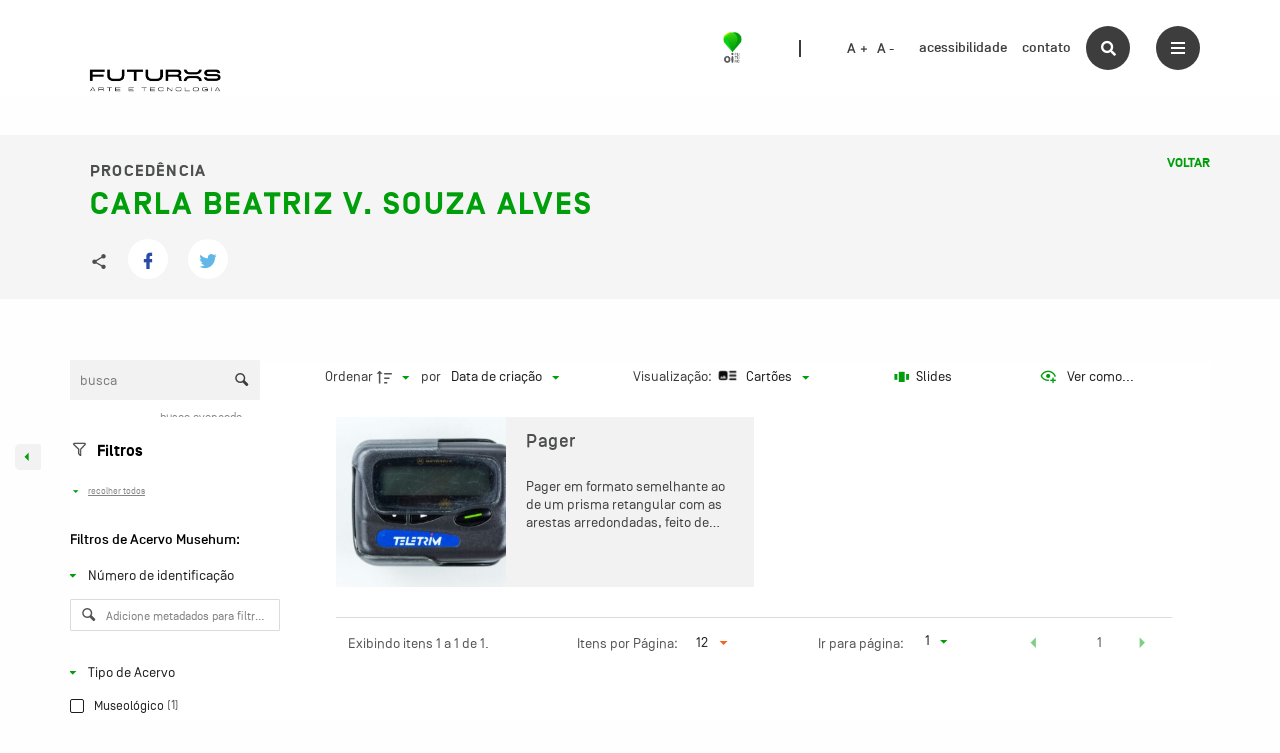

--- FILE ---
content_type: text/css
request_url: https://acervo.oifuturo.org.br/wp-content/themes/musehum/dist/app.css?ver=1690161189
body_size: 105670
content:
@charset "UTF-8";
    @import url(https: //fonts.googleapis.com/css?family=Source+Sans+Pro:400, 400i, 700, 700i&display=swap);
    @import url(https: //fonts.googleapis.com/css2?family=Open+Sans:wght@400;
    600;
    700;
    800&display=swap);
    h1, h2, h3, h4, h5, h6 {
    font-family: Simplon BP, sans-serif;
}
a:active, a:focus, a:hover {
    color: red;
}
h3 {
    font-size: 1.5rem;
    font-weight: 900;
    margin-bottom: 20px;
}
h3, h4 {
    font-family: Simplon BP, sans-serif;
}
h4 {
    color: #4d4e4e;
    font-size: 1.25rem;
    font-weight: 700;
    letter-spacing: 0;
    line-height: 22px;
}
@font-face {
    font-family: Simplon BP;
    src: url(/wp-content/themes/musehum/assets/fonts/simplonbp-light-webfont.woff) format("woff"), url(/wp-content/themes/musehum/assets/fonts/simplonbp-light-webfont.woff2) format("woff2"), url(/wp-content/themes/musehum/assets/fonts/simplonbp-light.svg) format("svg"), url(/wp-content/themes/musehum/assets/fonts/simplonbp-light-webfont.ttf) format("truetype");
    font-weight: 100;
    font-style: normal;
    -moz-osx-font-smoothing: "grayscale";
    -webkit-font-smoothing: "antialiased"}
@font-face {
    font-family: Simplon BP;
    src: url(/wp-content/themes/musehum/assets/fonts/simplonoi-headline.woff) format("woff"), url(/wp-content/themes/musehum/assets/fonts/simplonoi-headline.woff2) format("woff2"), url(/wp-content/themes/musehum/assets/fonts/simplonoi-headline.svg) format("svg"), url(/wp-content/themes/musehum/assets/fonts/simplonoi-headline.ttf) format("ttf");
    font-weight: 900;
    font-style: normal;
    -moz-osx-font-smoothing: "grayscale";
    -webkit-font-smoothing: "antialiased"}
@font-face {
    font-family: Simplon BP;
    src: url(/wp-content/themes/musehum/assets/fonts/simplonbp-bold-webfont.woff) format("woff"), url(/wp-content/themes/musehum/assets/fonts/simplonbp-bold-webfont.woff2) format("woff2"), url(/wp-content/themes/musehum/assets/fonts/simplonbp-bold-webfont.svg) format("svg"), url(/wp-content/themes/musehum/assets/fonts/simplonbp-bold-webfont.ttf) format("ttf"), url(/wp-content/themes/musehum/assets/fonts/simplonbp-bold-webfont.eot) format("eot");
    font-weight: 700;
    font-style: normal;
    -moz-osx-font-smoothing: "grayscale";
    -webkit-font-smoothing: "antialiased"}
@font-face {
    font-family: Simplon BP;
    src: url(/wp-content/themes/musehum/assets/fonts/simplonbp-medium-webfont.woff) format("woff"), url(/wp-content/themes/musehum/assets/fonts/simplonbp-medium-webfont.woff2) format("woff2"), url(/wp-content/themes/musehum/assets/fonts/simplonbp-medium-webfont.svg) format("svg"), url(/wp-content/themes/musehum/assets/fonts/simplonbp-medium-webfont.ttf) format("ttf"), url(/wp-content/themes/musehum/assets/fonts/simplonbp-medium-webfont.eot) format("eot");
    font-weight: 500;
    font-style: normal;
    -moz-osx-font-smoothing: "grayscale";
    -webkit-font-smoothing: "antialiased"}
@font-face {
    font-family: Simplon BP;
    src: url(/wp-content/themes/musehum/assets/fonts/simplonbp-regular-webfont.woff) format("woff"), url(/wp-content/themes/musehum/assets/fonts/simplonbp-regular-webfont.woff2) format("woff2"), url(/wp-content/themes/musehum/assets/fonts/simplonbp-regular-webfont.svg) format("svg"), url(/wp-content/themes/musehum/assets/fonts/simplonbp-regular-webfont.ttf) format("ttf"), url(/wp-content/themes/musehum/assets/fonts/simplonbp-regular-webfont.eot) format("eot");
    font-weight: 400;
    font-style: normal;
    -moz-osx-font-smoothing: "grayscale";
    -webkit-font-smoothing: "antialiased"}
body {
    font-family: Simplon BP, sans-serif;
}
.row {
    width: 100%}
.row-small {
    max-width: 680px;
}
.show-medium-down {
    display: none;
}
@media (max-width:1024px) {
    .show-medium-down {
    display: block;
}
}
@media (max-width:1024px) {
    .hide-medium-down {
    display: none;
}
}
.no-padding {
    padding: 0;
}
.margin-auto {
    margin-left: auto;
    margin-right: auto;
}
.row .column {
    padding: 0 .625rem;
    flex: 1 0 100%;
    flex-shrink: 0;
}
@media screen and (max-width:768px) {
    .column: not([class*=small]) {
    flex: 0 0 100%;
    max-width: 100%}
}
@media (min-width:576px) {
    .forced-grid, .row {
    max-width: 540px;
}
}
@media (min-width:768px) {
    .forced-grid, .row {
    max-width: 720px;
}
}
@media (min-width:992px) {
    .forced-grid, .row {
    max-width: 960px;
}
}
@media (min-width:1200px) {
    .forced-grid, .row {
    max-width: 1140px;
}
}
@media (min-width:1400px) {
    .forced-grid, .row {
    max-width: 1338px;
}
}
.forced-grid, .panel-layout {
    width: 100%}
.panel-layout .row {
    margin: 0 auto;
}
img.aligncenter {
    display: block;
    margin: 0 auto;
}
img.alignnone {
    width: 100%}
.wp-block-embed {
    position: relative;
    overflow: hidden;
    padding-top: 56.25%;
    margin-bottom: 65px;
}
.wp-block-embed .wp-block-embed__wrapper {
    position: absolute;
    top: 0;
    left: 0;
    width: 100%;
    height: 100%;
    border: 0;
}
.wp-block-embed .wp-block-embed__wrapper iframe {
    width: 100%;
    height: 100%}
.disabled {
    opacity: .5;
}
hr {
    border-width: 3px;
    border-color: #fff200;
}
hr.small {
    width: 80%;
    margin: 0 auto;
}
@media (max-width:1024px) {
    .home .card-section {
    display: block;
}
}
[type=color], [type=date], [type=datetime-local], [type=datetime], [type=email], [type=month], [type=number], [type=password], [type=search], [type=tel], [type=text], [type=time], [type=url], [type=week], textarea {
    margin-bottom: 0;
}
.wpcf7-response-output {
    color: #fff;
    border: none!important;
    padding: 0!important;
    margin: 0!important;
}
@-webkit-keyframes fadeIn {
    0% {
    opacity: 0;
}
to {
    opacity: 1;
}
}
@keyframes fadeIn {
    0% {
    opacity: 0;
}
to {
    opacity: 1;
}
}
@-webkit-keyframes fadeOut {
    0% {
    opacity: 1;
}
to {
    opacity: 0;
}
}
@keyframes fadeOut {
    0% {
    opacity: 1;
}
to {
    opacity: 0;
}
}
@-webkit-keyframes fadeInLeftBig {
    0% {
    opacity: 0;
    transform: translate3d(-2000px, 0, 0);
}
to {
    opacity: 1;
    transform: translateZ(0);
}
}
@keyframes fadeInLeftBig {
    0% {
    opacity: 0;
    transform: translate3d(-2000px, 0, 0);
}
to {
    opacity: 1;
    transform: translateZ(0);
}
}
@-webkit-keyframes fadeInDown {
    0% {
    opacity: 0;
    transform: translate3d(0, -100%, 0);
}
to {
    opacity: 1;
    transform: translateZ(0);
}
}
@keyframes fadeInDown {
    0% {
    opacity: 0;
    transform: translate3d(0, -100%, 0);
}
to {
    opacity: 1;
    transform: translateZ(0);
}
}
@-webkit-keyframes zoomInDown {
    0% {
    opacity: 0;
    transform: scale3d(.1, .1, .1) translate3d(0, -1000px, 0);
    -webkit-animation-timing-function: cubic-bezier(.55, .055, .675, .19);
    animation-timing-function: cubic-bezier(.55, .055, .675, .19);
}
60% {
    opacity: 1;
    transform: scale3d(.475, .475, .475) translate3d(0, 60px, 0);
    -webkit-animation-timing-function: cubic-bezier(.175, .885, .32, 1);
    animation-timing-function: cubic-bezier(.175, .885, .32, 1);
}
}
@keyframes zoomInDown {
    0% {
    opacity: 0;
    transform: scale3d(.1, .1, .1) translate3d(0, -1000px, 0);
    -webkit-animation-timing-function: cubic-bezier(.55, .055, .675, .19);
    animation-timing-function: cubic-bezier(.55, .055, .675, .19);
}
60% {
    opacity: 1;
    transform: scale3d(.475, .475, .475) translate3d(0, 60px, 0);
    -webkit-animation-timing-function: cubic-bezier(.175, .885, .32, 1);
    animation-timing-function: cubic-bezier(.175, .885, .32, 1);
}
}
@-webkit-keyframes zoomIn {
    0% {
    opacity: 0;
    transform: scale3d(.3, .3, .3);
}
50% {
    opacity: 1;
}
}
@keyframes zoomIn {
    0% {
    opacity: 0;
    transform: scale3d(.3, .3, .3);
}
50% {
    opacity: 1;
}
}
@-webkit-keyframes fadeInRight {
    0% {
    opacity: 0;
    transform: translate3d(100%, 0, 0);
}
to {
    opacity: 1;
    transform: translateZ(0);
}
}
@keyframes fadeInRight {
    0% {
    opacity: 0;
    transform: translate3d(100%, 0, 0);
}
to {
    opacity: 1;
    transform: translateZ(0);
}
}
.p-0 {
    padding: 0!important;
}
.pt-0 {
    padding-top: 0;
}
.pb-0 {
    padding-bottom: 0;
}
.pr-0 {
    padding-right: 0!important;
}
.pl-0 {
    padding-left: 0!important;
}
.p-0 {
    padding: 0;
}
.pt-15 {
    padding-top: 15px;
}
.pb-15 {
    padding-bottom: 15px;
}
.pr-15 {
    padding-right: 15px!important;
}
.pl-15 {
    padding-left: 15px!important;
}
.p-15 {
    padding: 15px;
}
.pt-20 {
    padding-top: 20px;
}
.pb-20 {
    padding-bottom: 20px;
}
.pr-20 {
    padding-right: 20px!important;
}
.pl-20 {
    padding-left: 20px!important;
}
.p-20 {
    padding: 20px;
}
.pt-30 {
    padding-top: 30px;
}
.pb-30 {
    padding-bottom: 30px;
}
.pr-30 {
    padding-right: 30px!important;
}
.pl-30 {
    padding-left: 30px!important;
}
.p-30 {
    padding: 30px;
}
.pt-40 {
    padding-top: 40px;
}
.pb-40 {
    padding-bottom: 40px;
}
.pr-40 {
    padding-right: 40px!important;
}
.pl-40 {
    padding-left: 40px!important;
}
.p-40 {
    padding: 40px;
}
.pt-50 {
    padding-top: 50px;
}
.pb-50 {
    padding-bottom: 50px;
}
.pr-50 {
    padding-right: 50px!important;
}
.pl-50 {
    padding-left: 50px!important;
}
.p-50 {
    padding: 50px;
}
.pt-60 {
    padding-top: 60px;
}
.pb-60 {
    padding-bottom: 60px;
}
.pr-60 {
    padding-right: 60px!important;
}
.pl-60 {
    padding-left: 60px!important;
}
.p-60 {
    padding: 60px;
}
@media screen and (max-width:640px) {
    .pt-sm-0 {
    padding-top: 0;
}
.pb-sm-0 {
    padding-bottom: 0;
}
.pt-sm-20 {
    padding-top: 20px;
}
.pb-sm-20 {
    padding-bottom: 20px;
}
.pt-sm-30 {
    padding-top: 30px;
}
.pb-sm-30 {
    padding-bottom: 30px;
}
.pt-sm-40 {
    padding-top: 40px;
}
.pb-sm-40 {
    padding-bottom: 40px;
}
.pt-sm-50 {
    padding-top: 50px;
}
.pb-sm-50 {
    padding-bottom: 50px;
}
.pt-sm-60 {
    padding-top: 60px;
}
.pb-sm-60 {
    padding-bottom: 60px;
}
}
.pl-0 {
    padding-left: 0;
}
.pr-0 {
    padding-right: 0;
}
.pl-20 {
    padding-left: 20px;
}
.pr-20 {
    padding-right: 20px;
}
.pl-30 {
    padding-left: 30px;
}
.pr-30 {
    padding-right: 30px;
}
.pl-40 {
    padding-left: 40px;
}
.pr-40 {
    padding-right: 40px;
}
.pl-50 {
    padding-left: 50px;
}
.pr-50 {
    padding-right: 50px;
}
.m-0 {
    margin: 0!important;
}
.mtb--30 {
    margin-bottom: -30px;
}
.mt--30, .mtb--30 {
    margin-top: -30px;
}
.mb--30 {
    margin-bottom: -30px!important;
}
.mtb-0 {
    margin-bottom: 0;
}
.mt-0, .mtb-0 {
    margin-top: 0;
}
.mb-0 {
    margin-bottom: 0!important;
}
.mtb-5 {
    margin-bottom: 5px;
}
.mt-5, .mtb-5 {
    margin-top: 5px;
}
.mb-5 {
    margin-bottom: 5px!important;
}
.mtb-7 {
    margin-bottom: 7px;
}
.mt-7, .mtb-7 {
    margin-top: 7px;
}
.mb-7 {
    margin-bottom: 7px!important;
}
.mtb-10 {
    margin-bottom: 10px;
}
.mt-10, .mtb-10 {
    margin-top: 10px;
}
.mb-10 {
    margin-bottom: 10px!important;
}
.mtb-15 {
    margin-bottom: 15px;
}
.mt-15, .mtb-15 {
    margin-top: 15px;
}
.mb-15 {
    margin-bottom: 15px!important;
}
.mtb-20 {
    margin-bottom: 20px;
}
.mt-20, .mtb-20 {
    margin-top: 20px;
}
.mb-20 {
    margin-bottom: 20px!important;
}
.mtb-25 {
    margin-bottom: 25px;
}
.mt-25, .mtb-25 {
    margin-top: 25px;
}
.mb-25 {
    margin-bottom: 25px!important;
}
.mtb-30 {
    margin-bottom: 30px;
}
.mt-30, .mtb-30 {
    margin-top: 30px;
}
.mb-30 {
    margin-bottom: 30px!important;
}
.mtb-40 {
    margin-bottom: 40px;
}
.mt-40, .mtb-40 {
    margin-top: 40px;
}
.mb-40 {
    margin-bottom: 40px!important;
}
.mtb-50 {
    margin-bottom: 50px;
}
.mt-50, .mtb-50 {
    margin-top: 50px;
}
.mb-50 {
    margin-bottom: 50px!important;
}
.mtb-60 {
    margin-bottom: 60px;
}
.mt-60, .mtb-60 {
    margin-top: 60px;
}
.mb-60 {
    margin-bottom: 60px!important;
}
@media screen and (max-width:640px) {
    .mtb-sm--30 {
    margin-top: -30px;
    margin-bottom: -30px;
}
.mt-sm--30 {
    margin-top: -30px!important;
}
.mb-sm--30 {
    margin-bottom: -30px;
}
.mtb-sm-0 {
    margin-top: 0;
    margin-bottom: 0;
}
.mt-sm-0 {
    margin-top: 0!important;
}
.mb-sm-0 {
    margin-bottom: 0;
}
.mtb-sm-10 {
    margin-top: 10px;
    margin-bottom: 10px;
}
.mt-sm-10 {
    margin-top: 10px!important;
}
.mb-sm-10 {
    margin-bottom: 10px;
}
.mtb-sm-15 {
    margin-top: 15px;
    margin-bottom: 15px;
}
.mt-sm-15 {
    margin-top: 15px!important;
}
.mb-sm-15 {
    margin-bottom: 15px;
}
.mtb-sm-20 {
    margin-top: 20px;
    margin-bottom: 20px;
}
.mt-sm-20 {
    margin-top: 20px!important;
}
.mb-sm-20 {
    margin-bottom: 20px;
}
.mtb-sm-30 {
    margin-top: 30px;
    margin-bottom: 30px;
}
.mt-sm-30 {
    margin-top: 30px!important;
}
.mb-sm-30 {
    margin-bottom: 30px;
}
.mtb-sm-40 {
    margin-top: 40px;
    margin-bottom: 40px;
}
.mt-sm-40 {
    margin-top: 40px!important;
}
.mb-sm-40 {
    margin-bottom: 40px;
}
.mtb-sm-50 {
    margin-top: 50px;
    margin-bottom: 50px;
}
.mt-sm-50 {
    margin-top: 50px!important;
}
.mb-sm-50 {
    margin-bottom: 50px;
}
.mtb-sm-60 {
    margin-top: 60px;
    margin-bottom: 60px;
}
.mt-sm-60 {
    margin-top: 60px!important;
}
.mb-sm-60 {
    margin-bottom: 60px;
}
}
.mr-0 {
    margin-right: 0;
}
.ml-0 {
    margin-left: 0;
}
.mr-10 {
    margin-right: 10px;
}
.ml-10 {
    margin-left: 10px;
}
.mr-15 {
    margin-right: 15px;
}
.ml-15 {
    margin-left: 15px;
}
.mr-20 {
    margin-right: 20px;
}
.ml-20 {
    margin-left: 20px;
}
.mr-30 {
    margin-right: 30px;
}
.ml-30 {
    margin-left: 30px;
}
.mr-40 {
    margin-right: 40px;
}
.ml-40 {
    margin-left: 40px;
}
.mr-50 {
    margin-right: 50px;
}
.ml-50 {
    margin-left: 50px;
}
.mr-60 {
    margin-right: 60px;
}
.ml-60 {
    margin-left: 60px;
}
.p-rel {
    position: relative;
}
.d-block {
    display: block;
}
.d-flex {
    display: flex;
}
.justify-content-center {
    justify-content: center;
}
.justify-content-between {
    justify-content: space-between;
}
.align-items-center {
    align-items: center;
}
.flex-column-reverse {
    display: flex;
    flex-direction: column-reverse;
}
@media (max-width:829px) {
    .sm-order-0 {
    order: 0;
}
.sm-order-1 {
    order: 1;
}
.sm-order-2 {
    order: 2;
}
.sm-order-3 {
    order: 3;
}
}
.img-center {
    display: block;
    margin: 0 auto;
}
.flex-1 {
    flex: 1;
}
.fz-8 {
    font-size: 8px!important;
}
.fz-11 {
    font-size: 11px!important;
}
.fz-13 {
    font-size: 13px!important;
}
.fz-14 {
    font-size: 14px!important;
}
.fz-15 {
    font-size: 15px!important;
}
.fz-16 {
    font-size: 16px!important;
}
.fz-17 {
    font-size: 17px!important;
}
.fz-18 {
    font-size: 18px!important;
}
.fz-20 {
    font-size: 20px!important;
}
.fz-24 {
    font-size: 24px!important;
}
.fz-26 {
    font-size: 26px!important;
}
.fz-30 {
    font-size: 30px!important;
}
.fz-32 {
    font-size: 32px!important;
}
.fz-40 {
    font-size: 40px!important;
}
.fz-42 {
    font-size: 42px!important;
}
.fz-50 {
    font-size: 50px!important;
}
.fz-60 {
    font-size: 60px!important;
}
.fw-300 {
    font-weight: 300;
}
.fw-400 {
    font-weight: 400;
}
.fw-500 {
    font-weight: 500;
}
.fw-600 {
    font-weight: 600;
}
.fw-700 {
    font-weight: 700;
}
.fw-800 {
    font-weight: 800;
}
.fw-90 {
    font-weight: 90;
}
.lh-1-2 {
    line-height: 1.2em;
}
.lh-1-6 {
    line-height: 1.6em;
}
.lh-2 {
    line-height: 2em;
}
.lh-17 {
    line-height: 17px;
}
.lh-21 {
    line-height: 21px;
}
.lh-38 {
    line-height: 38px;
}
.ls-1 {
    letter-spacing: 1px;
}
.ls-2 {
    letter-spacing: 2px;
}
.ls-3 {
    letter-spacing: 3px;
}
.ls-4 {
    letter-spacing: 4px;
}
.ls-5 {
    letter-spacing: 5px;
}
.ls-6 {
    letter-spacing: 6px;
}
.ta-r {
    text-align: right;
}
.ta-c {
    text-align: center;
}
.ta-l {
    text-align: left;
}
.ff-text {
    font-family: Simplon BP, sans-serif;
}
.ff-title {
    font-family: Simplon BP, sans-serif!important;
}
.bold, b {
    font-weight: 600;
}
.bolder {
    font-weight: 900;
}
.light {
    font-weight: 200;
}
.italic, i {
    font-style: italic;
}
.underline {
    text-decoration: underline;
}
.lowercase {
    text-transform: lowercase;
}
.uppercase {
    text-transform: uppercase!important;
}
.nocase {
    text-transform: none;
}
.text-primary {
    color: #e12991;
}
.text-white, .text-white:hover {
    color: #fff;
}
.text-lightgray {
    color: #888!important;
}
.nav-up {
    top: -116px!important;
}
.nav-up.active {
    top: 0!important;
}
header.main-header {
    width: 100%;
    position: fixed;
    top: 0;
    z-index: 1;
    transition: all .4s;
    background: #fff;
    z-index: 999999;
}
header.main-header.active .logo {
    visibility: hidden;
}
header.main-header .content-wrapper {
    display: flex;
    justify-content: space-between;
    padding: 15px 0;
    height: 96px;
}
header.main-header .content-wrapper .logo {
    width: 150px;
    transition: all .4s;
}
@media (max-width:1024px) {
    header.main-header .content-wrapper .logo {
    width: 75px;
}
}
header.main-header .content-wrapper .data {
    display: flex;
    align-items: center;
    justify-content: flex-end;
}
header.main-header .content-wrapper .data .oi-logo {
    display: flex;
    align-items: center;
    margin-right: 46px;
}
@media (max-width:1024px) {
    header.main-header .content-wrapper .data .oi-logo {
    display: none;
}
}
header.main-header .content-wrapper .data .oi-logo:after {
    content: "";
    height: 17px;
    width: 2px;
    background-color: #3d3d3d;
}
header.main-header .content-wrapper .data .oi-logo a {
    margin-right: 46px;
}
header.main-header .content-wrapper .data .oi-logo a img {
    height: 36px;
    transition: all .4s ease-in-out;
}
header.main-header .content-wrapper .data .oi-logo a img:hover {
    transform: scale(1.3);
    transition: all .4s ease-in-out;
}
@media (max-width:1024px) {
    header.main-header .content-wrapper .data .small-menu {
    display: none;
}
}
header.main-header .content-wrapper .data .font-size-helper {
    margin-right: 20px;
}
@media (max-width:1024px) {
    header.main-header .content-wrapper .data .font-size-helper {
    display: none;
}
}
header.main-header .content-wrapper .data .font-size-helper .control-button {
    cursor: pointer;
    font-size: .875rem;
    letter-spacing: .3px;
    color: #3d3d3d;
    margin-right: 4.4px;
    margin-bottom: 0;
    font-weight: 500;
    text-align: center;
    transition: all .28s ease;
}
header.main-header .content-wrapper .data .font-size-helper .control-button:focus {
    outline: none;
}
header.main-header .content-wrapper .data .font-size-helper .control-button:hover {
    color: rgb(0,158,11);
    transition: all .28s ease;
}
header.main-header .content-wrapper .data .action-buttons {
    display: flex;
}
header.main-header .content-wrapper .data .action-buttons button {
    width: 44px;
    height: 44px;
    background: #3d3d3d;
    border-radius: 50%;
    font-size: 1.375rem;
    display: flex;
    justify-content: center;
    align-items: center;
    cursor: pointer;
    transition: all .28s ease;
}
header.main-header .content-wrapper .data .action-buttons button:focus {
    outline: none;
}
header.main-header .content-wrapper .data .action-buttons button:hover {
    background: rgb(0,158,11);
    transition: all .28s ease;
}
header.main-header .content-wrapper .data .action-buttons button.menu-btn {
    display: flex;
    flex-direction: column;
    align-items: center;
    justify-content: center;
    position: relative;
    z-index: 10;
    transition: background-color .35s ease;
}
header.main-header .content-wrapper .data .action-buttons button.menu-btn:before {
    content: "";
    display: block;
    width: 14px;
    position: relative;
    height: 2px;
    background: #fff;
    margin-bottom: 3px;
    transition: transform .35s ease, border .25s ease;
}
header.main-header .content-wrapper .data .action-buttons button.menu-btn:after {
    content: "";
    display: block;
    width: 14px;
    position: relative;
    height: 7px;
    border-top: 2px solid #fff;
    border-bottom: 2px solid #fff;
    transition: transform .35s ease, border .25s ease;
}
header.main-header .content-wrapper .data .action-buttons button.menu-btn.active {
    background: #fff;
}
header.main-header .content-wrapper .data .action-buttons button.menu-btn.active:before {
    transform: rotate(-45deg);
    top: 1px;
    background: #3d3d3d;
    margin-bottom: 0;
}
header.main-header .content-wrapper .data .action-buttons button.menu-btn.active:after {
    border-top: 2px solid #3d3d3d;
    border-bottom: 0;
    height: 2px;
    top: -1px;
    transform: rotate(45deg);
}
header.main-header .content-wrapper .data .action-buttons button.search-btn {
    margin-right: 26px;
}
@media (min-width:1600px) {
    header.main-header .content-wrapper .data .action-buttons button.search-btn {
    margin-right: 48px;
}
}
header.main-header .content-wrapper ul#short-menu li a {
    font-size: .875rem;
    font-weight: 500;
    color: #3d3d3d;
}
header.main-header .content-wrapper ul#short-menu li a:hover {
    color: rgb(0,158,11);
    transition: all .28s ease;
}
header.main-header .search-section {
    display: none;
    position: absolute;
    width: 100vw;
    height: 100vh;
    top: 0;
    left: 0;
    background-image: url(/wp-content/themes/musehum/assets/images/menu-bg.png), linear-gradient(118deg, rgb(0,211,22), rgb(0,158,11));
    background-repeat: no-repeat, no-repeat;
    background-position: 0 0, 50%;
    background-size: contain, 100%;
    padding-top: 136px;
    justify-content: center;
    -webkit-animation: fadeOut .2s both;
    animation: fadeOut .2s both;
}
header.main-header .search-section.active {
    display: flex;
    z-index: 1;
    -webkit-animation: fadeIn .2s both;
    animation: fadeIn .2s both;
}
header.main-header .search-section .search-input {
    color: #fff;
    font-size: 2rem;
    font-family: Simplon BP, sans-serif;
    width: 100%;
    height: 75px;
    padding: 0 calc(1.43403vw + 10.41109px);
    background-color: transparent;
    border: none;
    border-bottom: 1px solid #fff;
    border-radius: 0;
}
header.main-header .search-section .search-input::-webkit-input-placeholder {
    font-weight: 900;
    text-transform: uppercase;
    color: #fff;
}
header.main-header .search-section .search-input::-moz-placeholder {
    font-weight: 900;
    text-transform: uppercase;
    color: #fff;
}
header.main-header .search-section .search-input:-ms-input-placeholder {
    font-weight: 900;
    text-transform: uppercase;
    color: #fff;
}
header.main-header .search-section .search-input::-ms-input-placeholder {
    font-weight: 900;
    text-transform: uppercase;
    color: #fff;
}
header.main-header .search-section .search-input::placeholder {
    font-weight: 900;
    text-transform: uppercase;
    color: #fff;
}
header.main-header .search-section .search-input:focus {
    outline: none;
    box-shadow: none;
}
header.main-header .search-section .s-content-wrapper {
    width: 75%;
    margin-left: auto;
}
@media (max-width:1024px) {
    header.main-header .search-section .s-content-wrapper {
    width: 100%;
    margin: 0;
}
}
header.main-header .search-section .useful-links .links-title {
    margin-top: 80px;
    color: #fff;
}
header.main-header .search-section .useful-links ul#links-menu {
    display: block;
}
header.main-header .search-section .useful-links ul#links-menu a {
    margin-bottom: 15px;
    padding-bottom: 2px;
    border-bottom: 1px solid #fff;
    text-transform: uppercase;
    font-size: 1rem;
    line-height: 1.25;
    color: #fff;
}
header.main-header .search-section .form-wrapper {
    display: flex;
    align-items: center;
}
header.main-header .search-section .form-wrapper form {
    width: 100%}
header.main-header .search-section .form-wrapper a.search-link {
    margin-left: -44px;
    width: 44px;
    height: 44px;
    display: flex;
    justify-content: center;
    align-items: center;
    background: #fff;
    border-radius: 50%;
    margin-bottom: 5px;
}
header.main-header .search-section .form-wrapper a.search-link i {
    color: #3d3d3d;
    font-size: .875rem;
}
header.main-header .menu-section {
    display: none;
    width: 100%;
    height: 382px;
    background-image: linear-gradient(118deg, rgb(0,211,24), rgb(0,158,11));
    box-shadow: 0 2px 4px 0 rgba(0, 0, 0, .5);
    position: absolute;
    top: 0;
    left: 0;
    justify-content: center;
    padding-top: 136px;
}
@media (max-width:1024px) {
    header.main-header .menu-section {
    height: 100vh;
    background-image: url(/wp-content/themes/musehum/assets/images/menu-bg.png), linear-gradient(118deg, rgb(0,211,22), rgb(0,158,11));
    padding-top: 18px;
    background-repeat: no-repeat, no-repeat;
    background-position: 0 0, 50%;
    background-size: contain, 100%}
}
header.main-header .menu-section .mobile-menu {
    display: none;
}
header.main-header .menu-section .mobile-menu ul>li>.sub-menu {
    margin-left: 15px;
}
header.main-header .menu-section .mobile-menu ul>li>.sub-menu a {
    font-size: 1.25rem;
}
header.main-header .menu-section .mobile-menu ul li a {
    color: #fff;
    font-weight: 900;
    font-size: 1.625rem;
}
@media (max-width:1024px) {
    header.main-header .menu-section .mobile-menu ul li a {
    display: inline-block;
}
}
@media (max-width:1024px) {
    header.main-header .menu-section .mobile-menu {
    display: block;
}
}
header.main-header .menu-section .main-menu-wrapper {
    padding-bottom: 95px;
    position: relative;
}
@media (max-width:1024px) {
    header.main-header .menu-section .main-menu-wrapper {
    display: none;
}
}
header.main-header .menu-section .main-menu-wrapper:after {
    content: "";
    width: 100%;
    height: 1px;
    background: hsla(0, 0%, 100%, .5);
    display: block;
    position: absolute;
    bottom: -1px;
    -webkit-animation: zoomIn .5s ease-in both;
    animation: zoomIn .5s ease-in both;
    -webkit-animation-delay: .3s;
    animation-delay: .3s;
}
header.main-header .menu-section .main-menu-wrapper ul:not(.sub-menu) {
    justify-content: space-between;
}
header.main-header .menu-section .main-menu-wrapper ul:not(.sub-menu)>li {
    margin-right: 0;
}
@media (max-width:1024px) {
    header.main-header .menu-section .main-menu-wrapper ul: not(.sub-menu)>li {
    display: block;
}
}
header.main-header .menu-section .main-menu-wrapper ul:not(.sub-menu)>li>i {
    display: none;
}
header.main-header .menu-section .main-menu-wrapper ul:not(.sub-menu)>li>a {
    color: #fff;
    font-weight: 900;
    text-transform: uppercase;
    font-size: 1.25rem;
    display: block;
    text-align: left;
    line-height: normal;
    white-space: nowrap;
    position: relative;
    z-index: 2;
    transition: color .3s;
    -webkit-animation: fadeInDown .5s ease-in both;
    animation: fadeInDown .5s ease-in both;
    -webkit-animation-delay: .3s;
    animation-delay: .3s;
}
@media (max-width:1024px) {
    header.main-header .menu-section .main-menu-wrapper ul: not(.sub-menu)>li>a {
    display: inline-block;
}
}
header.main-header .menu-section .main-menu-wrapper ul:not(.sub-menu)>li>a.current {
    color: #fff200;
}
header.main-header .menu-section .main-menu-wrapper .bg-text {
    width: 100%;
    font-size: 11.25rem;
    text-transform: uppercase;
    color: hsla(0, 0%, 100%, .14);
    text-align: center;
    position: absolute;
    top: -101px;
    font-weight: 900;
    display: none;
    -webkit-user-select: none;
    -moz-user-select: none;
    -ms-user-select: none;
    user-select: none;
}
header.main-header .menu-section.active {
    display: flex;
    z-index: 1;
    -webkit-animation: fadeInDown .55s ease-in both;
    animation: fadeInDown .55s ease-in both;
}
header.main-header ul {
    display: flex;
    list-style-type: none;
    margin: 0;
}
header.main-header ul li a {
    display: block;
    transition: all .6s;
}
header.main-header ul>li {
    display: flex;
    align-items: center;
    margin-right: 15px;
}
@media (max-width:1024px) {
    header.main-header ul>li {
    display: inline-block;
}
}
header.main-header ul>li .sub-menu.display-submenu {
    pointer-events: all;
}
header.main-header ul>li .sub-menu.display-submenu li:nth-child(1n) {
    -webkit-animation-delay: .05s;
    animation-delay: .05s;
}
header.main-header ul>li .sub-menu.display-submenu li:nth-child(2n) {
    -webkit-animation-delay: .1s;
    animation-delay: .1s;
}
header.main-header ul>li .sub-menu.display-submenu li:nth-child(3n) {
    -webkit-animation-delay: .15s;
    animation-delay: .15s;
}
header.main-header ul>li .sub-menu.display-submenu li:nth-child(4n) {
    -webkit-animation-delay: .2s;
    animation-delay: .2s;
}
header.main-header ul>li .sub-menu.display-submenu li:nth-child(5n) {
    -webkit-animation-delay: .25s;
    animation-delay: .25s;
}
header.main-header ul>li .sub-menu.display-submenu li:nth-child(6n) {
    -webkit-animation-delay: .3s;
    animation-delay: .3s;
}
header.main-header ul>li .sub-menu.display-submenu li:nth-child(7n) {
    -webkit-animation-delay: .35s;
    animation-delay: .35s;
}
header.main-header ul>li .sub-menu.display-submenu li:nth-child(8n) {
    -webkit-animation-delay: .4s;
    animation-delay: .4s;
}
header.main-header ul>li .sub-menu.display-submenu li:nth-child(9n) {
    -webkit-animation-delay: .45s;
    animation-delay: .45s;
}
header.main-header ul>li .sub-menu.display-submenu li:nth-child(10n) {
    -webkit-animation-delay: .5s;
    animation-delay: .5s;
}
header.main-header ul>li .sub-menu.display-submenu li {
    -webkit-animation: fadeInDown .5s ease-in both;
    animation: fadeInDown .5s ease-in both;
}
header.main-header ul>li .sub-menu {
    justify-content: center;
    position: absolute;
    z-index: 100;
    left: 0;
    bottom: -60px;
    width: 100%;
    transition: all .6s;
    pointer-events: none;
    flex-direction: row;
}
@media (max-width:1024px) {
    header.main-header ul>li .sub-menu {
    position: unset;
    flex-flow: column;
}
}
header.main-header ul>li .sub-menu li {
    opacity: 0;
    margin: 0 40px;
}
@media (max-width:1024px) {
    header.main-header ul>li .sub-menu li {
    opacity: 1;
}
}
header.main-header ul>li .sub-menu a {
    font-size: 1rem;
    letter-spacing: .77px;
    color: #fff;
}
header.main-header ul>li .sub-menu a:hover {
    color: #fff200;
}
header.main-header i {
    color: #fff;
    font-size: .9375rem;
}
@media (max-width:829px) {
    header.main-header .responsive-logo {
    position: fixed;
    width: 80vw;
    z-index: 10;
    top: 15px;
    left: 0;
    padding: 0 28px;
    display: flex;
    justify-content: space-between;
}
header.main-header .responsive-logo h4 {
    font-size: 2.3125rem;
    letter-spacing: 2px;
    font-size: 2.0625rem;
}
header.main-header .menu {
    flex-direction: column;
    float: left;
    margin: 0;
}
header.main-header .menu li a {
    padding: 7.5px 30px;
}
}
header.main-header.scrolled .logo {
    width: 40px;
    transition: all .4s;
}
.menu-social-networks {
    max-width: 160px;
    flex: 0 0 160px;
}
.menu-social-networks a i {
    color: #000;
    font-size: 1.125rem;
    margin-right: 20px;
}
@media (min-width:1025px) {
    .header-logo-wrapper {
    flex: 0 0 225px;
    max-width: 225px;
}
.header-menu-wrapper {
    flex: 0 0 530px;
    max-width: 530px;
}
}
footer.main-footer {
    background-color: #f8f8f8;
}
footer.main-footer>.row {
    padding: 60px 0 33px;
    margin-top: 60px;
}
footer.main-footer .hacklab-tainacan {
    background: #4d4e4e;
    color: #fff;
    font-family: Open Sans, sans-serif;
    font-size: 13px;
    letter-spacing: 0;
    line-height: 18px;
    text-align: center;
}
footer.main-footer .hacklab-tainacan strong {
    font-weight: 800;
    color: #fff;
}
footer.main-footer .hacklab-tainacan span {
    color: rgb(0,211,22);
}
footer.main-footer .menus {
    width: 100%;
    display: flex;
    justify-content: space-between;
}
@media (max-width:1024px) {
    footer.main-footer .menus {
    flex-flow: column;
}
}
@media (max-width:1024px) {
    footer.main-footer .menus .menu-column {
    margin-bottom: 20px;
}
}
footer.main-footer .menus .menu-column ul {
    list-style: none;
    margin: 0;
}
footer.main-footer .menus .menu-column ul li a {
    font-size: .875rem;
    letter-spacing: .3px;
    font-weight: 400;
    margin-bottom: 0 0 15px;
    white-space: normal;
    color: #3d3d3d;
    transition: all .2s ease;
}
footer.main-footer .menus .menu-column ul li a:hover {
    transition: all .2s ease;
    color: rgb(0,158,11);
}
footer.main-footer .oi-logo {
    margin-top: 80px;
}
footer.main-footer .oi-logo img {
    width: 45px;
    transition: all .4s ease-in-out;
}
footer.main-footer .oi-logo img:hover {
    transform: scale(1.3);
    transition: all .4s ease-in-out;
}
footer.main-footer .navigation-footer {
    display: flex;
    justify-content: space-between;
    margin-top: 40px;
}
@media (max-width:1024px) {
    footer.main-footer .navigation-footer {
    flex-flow: column;
}
}
@media (max-width:1024px) {
    footer.main-footer .navigation-footer .social-icons {
    display: flex;
    justify-content: center;
    align-items: center;
}
}
footer.main-footer .navigation-footer .social-icons a {
    margin-left: 40px;
}
@media (max-width:1024px) {
    footer.main-footer .navigation-footer .social-icons a {
    margin-left: 0;
    font-size: 1.5625rem;
    padding: 25px;
}
}
footer.main-footer .navigation-footer .social-icons a i {
    color: #3d3d3d;
    transition: color .2s ease;
}
footer.main-footer .navigation-footer .social-icons a i:hover {
    color: rgb(0,158,11);
}
footer.main-footer .navigation-footer ul {
    list-style: none;
    margin: 0;
    display: flex;
}
@media (max-width:1024px) {
    footer.main-footer .navigation-footer ul {
    flex-flow: column;
}
}
footer.main-footer .navigation-footer ul li:first-child a {
    padding-left: 0;
}
footer.main-footer .navigation-footer ul li:last-child a:after {
    display: none;
}
footer.main-footer .navigation-footer ul a {
    color: #3d3d3d;
    font-weight: 400;
    font-size: .875rem;
    padding: 0 15px;
    transition: color .2s ease;
}
@media (max-width:1024px) {
    footer.main-footer .navigation-footer ul a {
    padding: 0;
}
}
footer.main-footer .navigation-footer ul a:after {
    content: "";
    width: 1px;
    height: 17px;
    background: #3d3d3d;
    display: inline-block;
    float: right;
    margin-top: 4px;
}
@media (max-width:1024px) {
    footer.main-footer .navigation-footer ul a: after {
    display: none;
}
}
footer.main-footer .navigation-footer ul a:hover {
    color: rgb(0,158,11);
}
footer.main-footer .footer-menu .menu-item-has-children>a, footer.main-footer .footer-title {
    letter-spacing: 2px;
    color: #3d3d3d;
    font-weight: 900;
    display: block;
    line-height: normal;
    font-family: Simplon BP, sans-serif;
    font-size: .875rem;
    margin-bottom: 20px;
    transition: all .2s ease-in;
}
@media (max-width:1024px) {
    footer.main-footer .footer-menu .menu-item-has-children>a, footer.main-footer .footer-title {
    margin-bottom: 10px;
}
}
footer.main-footer .footer-menu .menu-item-has-children>a:hover, footer.main-footer .footer-title:hover {
    transition: all .2s ease-out;
    color: rgb(0,158,11);
}
footer.main-footer .footer-menu {
    display: flex;
    justify-content: space-between;
    flex-wrap: wrap;
}
footer.main-footer .footer-menu .fas.fa-angle-down {
    display: none;
}
footer.main-footer .footer-menu, footer.main-footer .footer-menu ul {
    margin: 0;
    list-style-type: none;
}
@media (max-width:829px) {
    footer.main-footer .footer-menu, footer.main-footer .footer-menu ul {
    margin-bottom: 20px;
}
}
footer.main-footer .footer-menu a {
    color: #000;
    font-size: .875rem;
}
footer.main-footer .footer-menu>li {
    flex: 1;
}
@media (max-width:829px) {
    footer.main-footer .footer-menu>li {
    max-width: 100%;
    flex: 0 0 100%}
}
footer.main-footer .footer-menu .menu-item-has-children>a {
    display: block;
    text-align: left;
    margin-right: 20px;
}
footer.main-footer .social-networks--wrapper {
    max-width: 260px;
    margin: 15px auto 0;
}
@media (max-width:829px) {
    footer.main-footer [alt=fsm] {
    margin-bottom: 15px;
}
footer.main-footer [alt=Logotipo] {
    max-width: 250px;
    display: block;
    margin: 0 auto 15px;
}
}
.pagination-numbers {
    margin-top: 60px;
}
.page-numbers, .pagination-numbers {
    display: flex;
    justify-content: center;
}
.page-numbers {
    border: 1px solid #979797;
    border-radius: 2px;
    height: 44px;
    width: 44px;
    align-items: center;
    font-size: 1.125rem;
    float: left;
    margin-right: 10px;
}
.page-numbers.current {
    border-color: #b91315;
}
.comment {
    border-radius: 0;
    padding: 15px;
    margin-bottom: 15px;
    position: relative;
}
.comment p {
    padding-left: 65px;
}
.comment-meta {
    position: absolute;
    right: 10px;
    top: 10px;
    font-size: .75rem;
}
.comments-title {
    font-size: 1.5rem;
    font-weight: bolder;
}
.comment-list, .comment .children {
    list-style-type: none;
    margin: 0;
}
.comment .children .comment {
    background-color: #f1f1f1;
    margin-top: 10px;
}
.comment-author img {
    float: left;
    margin-right: 15px;
    border-radius: 50%;
    margin-bottom: 15px;
}
.comment .reply {
    text-align: right;
}
.comment .reply a {
    color: #fff;
    background: #e12991;
    text-transform: uppercase;
    border-radius: 10px;
    font-size: .75rem;
    font-weight: 700;
    padding: 3px 10px;
    border-radius: 3px;
}
.comment .reply a:hover {
    color: #fff;
}
.comment-reply-title {
    font-size: 1.5625rem!important;
    letter-spacing: 0!important;
}
input[type=email], input[type=number], input[type=password], input[type=text] {
    border-radius: 5px;
    box-shadow: none;
}
.input-outline {
    background-color: transparent;
    border: 1px solid #fff;
    color: #fff;
}
.input-outline:active, .input-outline:focus {
    background-color: hsla(0, 0%, 100%, .4);
    color: #f5f5f5;
}
.button {
    border-radius: 5px;
    border: 2px solid #e12991;
    background-color: #e12991;
    font-weight: 900;
    padding: 6px 15px;
    font-size: .9375rem;
}
.button, .button:active, .button:focus, .button:hover {
    color: #fff;
}
.button.white {
    background-color: #fff;
    color: #fff200;
}
.button.border-white, .button.white {
    border-color: #fff;
}
.button.outline {
    background-color: transparent;
}
.button.block {
    display: block;
    width: 100%}
.button.small {
    padding: 4px 15px;
    font-size: .8125rem;
    line-height: 13px;
}
.button.dark {
    color: #fff;
}
.ow-button-base a {
    font-family: Source Sans Pro;
    color: red;
    font-weight: 700;
    font-size: .8125rem;
}
.posts-list.block .card--content .categories-list .categories-list--category, .posts-list .featured-category-style .categories-list--category, .posts-list.featured-overlap .card--image-wrapper .categories-list .categories-list--category, .posts-list.full-width .card--image-wrapper .categories-list .categories-list--category, .posts-list.horizontal-meia .card--content .categories-list .categories-list--category, .posts-list.horizontal .card--content .categories-list .categories-list--category, .posts-list.list .card--content .categories-list .categories-list--category {
    display: inline-block;
}
.posts-list.block .card--content .categories-list .categories-list--category ul, .posts-list .featured-category-style .categories-list--category ul, .posts-list.featured-overlap .card--image-wrapper .categories-list .categories-list--category ul, .posts-list.full-width .card--image-wrapper .categories-list .categories-list--category ul, .posts-list.horizontal-meia .card--content .categories-list .categories-list--category ul, .posts-list.horizontal .card--content .categories-list .categories-list--category ul, .posts-list.list .card--content .categories-list .categories-list--category ul {
    margin: 0;
    padding: 0;
}
.posts-list.block .card--content .categories-list .categories-list--category ul li, .posts-list .featured-category-style .categories-list--category ul li, .posts-list.featured-overlap .card--image-wrapper .categories-list .categories-list--category ul li, .posts-list.full-width .card--image-wrapper .categories-list .categories-list--category ul li, .posts-list.horizontal-meia .card--content .categories-list .categories-list--category ul li, .posts-list.horizontal .card--content .categories-list .categories-list--category ul li, .posts-list.list .card--content .categories-list .categories-list--category ul li {
    list-style: none;
}
.posts-list.block .card--content .categories-list .categories-list--category a, .posts-list .featured-category-style .categories-list--category a, .posts-list.featured-overlap .card--image-wrapper .categories-list .categories-list--category a, .posts-list.full-width .card--image-wrapper .categories-list .categories-list--category a, .posts-list.horizontal-meia .card--content .categories-list .categories-list--category a, .posts-list.horizontal .card--content .categories-list .categories-list--category a, .posts-list.list .card--content .categories-list .categories-list--category a {
    color: #d10016;
    font-size: .875rem;
    text-transform: uppercase;
    font-weight: 500;
    letter-spacing: 0;
    line-height: 21px;
}
.posts-list.block .card--content .categories-list .categories-list--category.category-mulher:after, .posts-list.block .card--content .categories-list .categories-list--category.category-mulheres:after, .posts-list .featured-category-style .categories-list--category.category-mulher:after, .posts-list .featured-category-style .categories-list--category.category-mulheres:after, .posts-list.featured-overlap .card--image-wrapper .categories-list .categories-list--category.category-mulher:after, .posts-list.featured-overlap .card--image-wrapper .categories-list .categories-list--category.category-mulheres:after, .posts-list.full-width .card--image-wrapper .categories-list .categories-list--category.category-mulher:after, .posts-list.full-width .card--image-wrapper .categories-list .categories-list--category.category-mulheres:after, .posts-list.horizontal-meia .card--content .categories-list .categories-list--category.category-mulher:after, .posts-list.horizontal-meia .card--content .categories-list .categories-list--category.category-mulheres:after, .posts-list.horizontal .card--content .categories-list .categories-list--category.category-mulher:after, .posts-list.horizontal .card--content .categories-list .categories-list--category.category-mulheres:after, .posts-list.list .card--content .categories-list .categories-list--category.category-mulher:after, .posts-list.list .card--content .categories-list .categories-list--category.category-mulheres:after {
    font-family: Font Awesome\ 5 Free;
    font-weight: 900;
    content: "\F221";
    transform: rotate(45deg);
    margin-left: 4px;
    margin-right: 4px;
    display: inline-block;
    font-size: .875rem;
    color: #e12991;
}
.posts-list.block .card, .posts-list.horizontal-meia .card, .posts-list.horizontal .card, .posts-list.list .card {
    padding-top: 0;
}
.posts-list.block .card--image-wrapper, .posts-list.horizontal-meia .card--image-wrapper, .posts-list.horizontal .card--image-wrapper, .posts-list.list .card--image-wrapper {
    margin-bottom: 13px;
}
.posts-list.block .card--title, .posts-list.horizontal-meia .card--title, .posts-list.horizontal .card--title, .posts-list.list .card--title {
    color: #000;
    font-size: 1.125rem;
    font-weight: 700;
    line-height: 24px;
}
.posts-list.horizontal-meia .card, .posts-list.horizontal .card {
    display: grid;
}
.posts-list.horizontal-meia .card--title, .posts-list.horizontal .card--title {
    margin-top: 10px;
}
@media (max-width:1024px) {
    .posts-list.horizontal-meia .card, .posts-list.horizontal .card {
    flex-flow: column;
}
}
@media (max-width:1024px) {
    .posts-list.horizontal-meia .card .card--image, .posts-list.horizontal .card .card--image {
    max-width: 100%}
}
.posts-list.horizontal-meia .card .card--image-wrapper, .posts-list.horizontal .card .card--image-wrapper {
    padding-top: 56.25%;
    position: relative;
    flex: unset;
    height: 0;
    width: 100%;
    overflow: hidden;
}
.posts-list.horizontal-meia .card .card--content, .posts-list.horizontal .card .card--content {
    padding-left: 25px;
}
@media (max-width:1024px) {
    .posts-list.horizontal-meia .card .card--content, .posts-list.horizontal .card .card--content {
    padding-left: 0;
}
}
.posts-list.horizontal-meia .card .card--content .categories-list--category, .posts-list.horizontal .card .card--content .categories-list--category {
    margin-top: 0;
}
.posts-list.horizontal-meia .card .card--content .card--title, .posts-list.horizontal .card .card--content .card--title {
    margin-top: 7px;
    margin-bottom: 12px;
}
.posts-list.horizontal-meia-meia .card, .posts-list.horizontal-meia .card {
    display: grid;
    grid-template-columns: 50% auto;
    margin-bottom: 15px;
}
@media (max-width:1024px) {
    .posts-list.horizontal-meia-meia .card, .posts-list.horizontal-meia .card {
    grid-template-columns: unset;
}
}
.posts-list.horizontal-meia-meia .card .card--image-wrapper, .posts-list.horizontal-meia .card .card--image-wrapper {
    padding-top: 56.25%;
    position: relative;
    flex: unset;
    height: 0;
    width: 100%}
.posts-list.horizontal-meia-meia .card .card--image-wrapper img, .posts-list.horizontal-meia .card .card--image-wrapper img {
    position: absolute;
    top: 0;
    left: 0;
    right: 0;
    bottom: 0;
}
.posts-list.horizontal .card {
    grid-template-columns: 37.5% auto;
    width: 100%;
    margin-bottom: 15px;
}
@media (max-width:1024px) {
    .posts-list.horizontal .card {
    grid-template-columns: unset;
}
}
.posts-list.horizontal .card .card--image-wrapper img {
    position: absolute;
    top: 0;
    left: 0;
    right: 0;
    bottom: 0;
}
.posts-list.horizontal .card.small-image-card .card--image-wrapper {
    max-height: 110px;
    min-height: 110px;
}
.posts-list.horizontal .card.small-image-card .card--image-wrapper img {
    min-height: 110px;
}
.posts-list.horizontal .card--image-wrapper img {
    min-height: inherit;
    max-height: inherit;
    -o-object-fit: cover;
    object-fit: cover;
}
.posts-list.featured .card .card--title, .posts-list.list .card .card--title {
    margin-top: 7px;
}
.posts-list.featured .card .card--image-wrapper, .posts-list.list .card .card--image-wrapper {
    width: 100%;
    overflow: hidden;
    display: block;
}
.posts-list.featured .card .card--image, .posts-list.list .card .card--image {
    height: 100%;
    -o-object-fit: cover;
    object-fit: cover;
}
.posts-list.featured .card {
    padding-top: 0;
}
.posts-list.featured .card.destaque-principal .card--image-wrapper {
    position: relative;
    padding-top: 56.25%}
.posts-list.featured .card.destaque-principal .card--image-wrapper img {
    position: absolute;
    top: 0;
    left: 0;
    bottom: 0;
    right: 0;
}
.posts-list.featured .card.destaque-principal .card--title {
    font-size: 1.9375rem;
}
.posts-list.featured .card.destaque-secundario .card--image-wrapper {
    position: relative;
    padding-top: 56.25%}
.posts-list.featured .card.destaque-secundario .card--image-wrapper img {
    position: absolute;
    top: 0;
    left: 0;
    right: 0;
    bottom: 0;
}
.posts-list.featured .card.destaque-secundario .card--title {
    margin-bottom: 15px;
    font-size: 1.125rem;
    line-height: 25px;
}
.posts-list.featured .card--content .categories-list {
    height: 0;
}
.posts-list.featured .card--content .categories-list--category {
    position: relative;
    top: -44px;
    left: 20px;
    display: inline-block;
}
.posts-list.featured .card--content .categories-list--category a, .posts-list.featured .card--content .categories-list--category span {
    padding: 5px 10px;
    background-color: #e12991;
    color: #fff;
    font-size: .75rem;
    font-weight: 700;
    line-height: 17px;
    text-transform: uppercase;
}
.posts-list.featured .card--title {
    margin-top: 17px;
    color: #000;
    font-size: 1.375rem;
    font-weight: 700;
    line-height: 41px;
    margin-bottom: 22px;
}
.posts-list.featured .card--excerpt {
    color: #000;
    font-size: 1rem;
    line-height: 22px;
}
.posts-list.list .card {
    margin-bottom: 30px;
}
@media (max-width:1024px) {
    .posts-list.list .card {
    margin-bottom: 0;
}
}
.posts-list.list .card--title {
    margin-bottom: 10px;
    font-family: Simplon BP, sans-serif;
    font-size: 1.25rem;
    font-weight: 700;
    letter-spacing: 1.48px;
    line-height: 26px;
    text-transform: uppercase;
}
.posts-list.list .card--title a {
    color: rgb(0,158,11);
}
.posts-list.list .card .card-excerpt {
    color: #4d4e4e;
    font-family: Simplon BP, sans-serif;
    font-size: 1.125rem;
    letter-spacing: 0;
    line-height: 22px;
}
@media (max-width:1024px) {
    .posts-list.list .card .card-excerpt {
    margin-bottom: 20px;
}
}
.posts-list.list .card.small-image-card .card--image-wrapper {
    max-height: 110px;
    min-height: 110px;
}
.posts-list.list .card.small-image-card .card--image-wrapper img {
    min-height: 110px;
}
@media (max-width:829px) {
    .posts-list.list .card .card--image {
    max-width: 100%}
}
.posts-list.list .card .card--image-wrapper {
    flex: 0 0 37.5%;
    margin-right: .625rem;
    position: relative;
    padding-top: 100%}
.posts-list.list .card .card--image-wrapper img {
    position: absolute;
    top: 0;
    left: 0;
    right: 0;
    bottom: 0;
    transition: all .5s ease-in-out;
    width: 100%}
.posts-list.list .card .card--image-wrapper img:hover {
    transform: scale(1.1);
    transition: all 1s ease-in-out;
}
@media (max-width:829px) {
    .posts-list.list .card .card--image-wrapper {
    flex: 0 0 100%;
    max-width: 100%}
}
.posts-list.featured-overlap .card--image-wrapper {
    height: 237px;
    display: flex;
    flex-flow: column;
    justify-content: flex-end;
    position: relative;
    margin-bottom: 20px;
    background-repeat: no-repeat;
    background-size: cover;
}
.posts-list.featured-overlap .card--image-wrapper:after {
    content: "";
    width: 100%;
    height: 237px;
    background: linear-gradient(180deg, hsla(0, 0%, 100%, 0), #000);
    position: absolute;
}
.posts-list.featured-overlap .card--image-wrapper .categories-list {
    padding: 0 30px;
    z-index: 1;
    margin-bottom: 17px;
}
.posts-list.featured-overlap .card--image-wrapper .card--title {
    padding-left: 30px;
    padding-right: 30px;
    padding-bottom: 21px;
    z-index: 1;
}
.posts-list.featured-overlap .card--image-wrapper .card--title a {
    color: #fff;
}
.posts-list.full-width {
    margin-bottom: 30px;
}
@media (max-width:1024px) {
    .posts-list.full-width .card, .posts-list.full-width .row .column {
    padding: 0;
}
}
@media (max-width:1024px) {
    .posts-list.full-width .card--content {
    padding-left: .625rem;
    padding-right: .625rem;
}
}
.posts-list.full-width .card--image-wrapper:not(.mobile-image) {
    min-height: 490px;
    display: flex;
    flex-flow: column;
    justify-content: center;
    position: relative;
    background-repeat: no-repeat;
    background-position: 100%;
    background-size: cover;
    padding: 50px 0;
}
@media (max-width:1024px) {
    .posts-list.full-width .card--image-wrapper: not(.mobile-image) {
    background: none!important;
    padding: 0;
    min-height: unset;
}
}
.posts-list.full-width .card--image-wrapper.mobile-image {
    display: none;
}
@media (max-width:1024px) {
    .posts-list.full-width .card--image-wrapper.mobile-image {
    display: block;
    flex: 0 0 37.5%;
    position: relative;
    padding-top: 56.25%;
    overflow: hidden;
}
.posts-list.full-width .card--image-wrapper.mobile-image img {
    position: absolute;
    top: 0;
    left: 0;
    right: 0;
    bottom: 0;
}
}
@media (max-width:1024px) {
    .posts-list.full-width .card--image-wrapper {
    background-size: cover;
    background-position: 50%;
    padding: 0 35px;
}
}
.posts-list.full-width .card--image-wrapper:not(.mobile-image):after {
    content: "";
    min-width: 100%;
    min-height: 490px;
    position: absolute;
    bottom: 0;
    background: linear-gradient(270deg, rgba(2, 2, 2, 0), #fff 58%);
    left: 0;
    top: 0;
}
@media (max-width:1024px) {
    .posts-list.full-width .card--image-wrapper: not(.mobile-image):after {
    width: 100%;
    left: 0;
    min-height: 236px;
    bottom: 0;
    background: linear-gradient(180deg, hsla(0, 0%, 100%, 0) 14%, #fff 60%);
}
}
.posts-list.full-width .card--image-wrapper .categories-list {
    z-index: 1;
}
@media (max-width:1024px) {
    .posts-list.full-width .card--image-wrapper .categories-list {
    text-align: left;
    margin-top: 15px;
}
}
.posts-list.full-width .card--image-wrapper .card--title {
    padding-bottom: 19px;
    z-index: 1;
    max-width: 50%}
@media (max-width:1024px) {
    .posts-list.full-width .card--image-wrapper .card--title {
    text-align: left;
    max-width: unset;
}
}
.posts-list.full-width .card--image-wrapper .card--title a {
    color: #1b1918;
    font-size: 2.5rem;
    font-weight: 500;
    letter-spacing: 0;
    line-height: 60px;
    text-transform: uppercase;
}
.posts-list.full-width .card--image-wrapper .card-excerpt {
    color: #1b1918;
    font-size: 1rem;
    letter-spacing: 0;
    line-height: 19px;
    max-width: 50%;
    z-index: 1;
    font-family: Simplon BP, sans-serif;
}
@media (max-width:1024px) {
    .posts-list.full-width .card--image-wrapper .card-excerpt {
    text-align: left;
    max-width: unset;
    margin-bottom: 0;
}
}
.posts-list .card {
    overflow: hidden;
    padding: 0;
}
.posts-list .card .categories-list--category {
    display: inline-block;
    margin-top: 0;
}
.posts-list .card--info-wrapper {
    flex: 1;
    padding-left: 30px;
}
.posts-list .card--image {
    width: 100%}
.posts-list .card--title {
    margin-bottom: 7px;
    color: #000;
    font-family: Simplon BP, sans-serif;
    font-size: 1.75rem;
    font-weight: 700;
    line-height: 30px;
}
.posts-list .card-excerpt {
    color: #1b1918;
    font-family: Simplon BP, sans-serif;
    font-size: 1rem;
    letter-spacing: 0;
    line-height: 19px;
}
.posts-list .card--category, .posts-list .card--date, .posts-list .card i {
    color: #888;
    font-size: .8125rem;
    line-height: 16px;
}
.posts-list .card--category {
    font-weight: 700;
}
.posts-list .card--category:after {
    content: ", "}
.posts-list .card--category:last-of-type:after {
    display: none;
}
.posts-list .card i {
    margin: 0 5px;
}
.posts-list .card .image-container {
    width: 311px;
    height: 173px;
    overflow: hidden;
    display: flex;
    justify-content: center;
    align-items: center;
}
@media (max-width:1024px) {
    .posts-list .card .image-container {
    width: 100%;
    height: auto;
}
}
.posts-list .card .author, .posts-list .card .date {
    color: #1b1918;
    font-family: Simplon BP, sans-serif;
    font-size: .875rem;
    font-weight: 400;
    letter-spacing: 0;
    line-height: 16px;
}
.posts-list .card .author a {
    font-weight: 700;
}
.posts-list.related-posts .card {
    padding-right: .625rem;
    padding-left: .625rem;
}
.posts-list.related-posts .card--image-wrapper {
    max-height: 173px!important;
}
.posts-list.revista .card--time {
    color: #e12991;
    font-size: .75rem;
    font-weight: 700;
    line-height: 17px;
    text-transform: uppercase;
    margin-bottom: 3px;
    margin-top: 15px;
}
.title-button {
    display: flex;
    align-items: center;
    justify-content: space-between;
    border-bottom: 3px solid #000;
}
@media (max-width:829px) {
    .title-button {
    margin: 0 15px;
}
}
.title-button h3 {
    font-size: 1.375rem;
    font-weight: 600;
    text-transform: uppercase;
    margin-bottom: 0;
}
.title-button a {
    color: #000;
    font-size: 80%}
.section-youtube, .so-widget-youtube-channel {
    background-color: #f5f5f5;
}
.section-youtube {
    padding: 30px 0;
    box-shadow: none;
    z-index: 12;
}
@media (max-width:1024px) {
    .section-youtube .column {
    text-align: center;
}
}
@media (max-width:829px) {
    .section-youtube iframe {
    margin-bottom: 20px;
}
}
.section-youtube--button {
    border-radius: 5px;
    padding: 10px 40px;
    color: #fff;
    font-weight: 700;
    font-size: .875rem;
    transition: all .6s;
    background: #000;
}
.section-youtube--button.white {
    background: #fff;
    color: #000;
}
.section-youtube--title {
    font-size: 1.375rem;
}
.section-youtube--description {
    font-size: .875rem;
    margin-bottom: 15px;
}
.section-youtube .left {
    padding: 32px 15px;
}
.youtube-channel--thumbs {
    max-width: calc(25% - 15px);
    flex: 0 0 calc(25% - 15px);
    display: block;
    margin-right: 15px;
}
.youtube-channel--thumbnail.active img {
    border-color: #e63e55;
}
.youtube-channel--thumbnail img {
    border: 2px solid #fff;
    border-radius: 5px;
    margin-bottom: 15px;
}
.subscribe-button {
    padding: 0 20px;
    margin-top: 20px;
    max-width: 300px;
}
.subscribe-button div {
    width: 262px!important;
    height: 42px!important;
    padding: 10px!important;
    display: flex!important;
    text-transform: uppercase;
    align-items: center;
}
.subscribe-button div:before {
    content: "Inscreva-se";
    font-size: .875rem;
    font-weight: 900;
    color: #d81f0f;
    margin-right: 10px;
}
.live {
    position: relative;
}
.live:after {
    content: "Ao vivo";
    position: absolute;
    background: red;
    text-transform: uppercase;
    top: 15px;
    font-size: 9px;
    color: #fff;
    padding: 2px 5px 0;
    font-weight: bolder;
    border-bottom-right-radius: 8px;
}
.card-special {
    width: 100%;
    height: 34.72222vw;
    background-size: cover;
    background-position: 50%;
    display: flex;
    align-items: flex-end;
    padding: 40px 20px;
    text-align: center;
    justify-content: center;
    position: relative;
}
.card-special:before {
    content: "";
    width: 100%;
    height: 50%;
    position: absolute;
    background: linear-gradient(0deg, rgba(0, 0, 0, .8), transparent);
    bottom: 0;
}
@media (max-width:829px) {
    .card-special {
    height: 80vh;
}
}
.card-special--info {
    display: flex;
    flex-direction: column;
    align-items: center;
    z-index: 1;
    position: relative;
}
.card-special--title {
    color: #fff;
    font-size: 3.125rem;
    font-weight: 700;
    margin-bottom: 0;
    line-height: 1.2;
}
@media (max-width:829px) {
    .card-special--title {
    font-size: 1.875rem;
}
}
.banner {
    text-align: center;
    border-radius: 10px;
}
@media (max-width:829px) {
    .banner {
    margin: 0 15px;
    width: calc(100% - 30px)!important;
}
}
.banner--title {
    font-size: 1.375rem;
    font-weight: 900;
    text-align: center;
    margin-bottom: 15px;
}
.banner--description, .banner--title {
    color: #fff;
    text-shadow: 0 2px 4px 0 rgba(0, 0, 0, .5);
}
.banner--description {
    font-size: 1.125rem;
}
.posts-list.list {
    margin-bottom: 60px;
}
@media (max-width:1024px) {
    .so-widget-lista-termos .posts-list.list .card {
    margin-bottom: 30px;
}
}
.page--share {
    position: fixed;
    top: 50vh;
    left: 15px;
    transform: translateY(-50%);
    display: flex;
    flex-direction: column;
    text-align: center;
    padding-top: 10px;
}
@media (max-width:829px) {
    .page--share {
    top: auto;
    bottom: 0;
    transform: none;
    flex-direction: row;
    width: 100vw;
    left: 0;
}
.page--share a {
    flex: 1;
}
}
.page--share a {
    display: block;
    width: 42px;
    height: 42px;
    font-size: 1.25rem;
    line-height: 0;
    margin-bottom: 0;
    color: #fff;
    padding: 12px;
    transition: all .6s;
}
.page--share a:hover {
    color: #fff;
    -webkit-filter: brightness(1.1);
    filter: brightness(1.1);
}
.page--share .facebook {
    background-color: #316ac2;
}
.page--share .twitter {
    background-color: #25a5ee;
}
.page--share .whatsapp {
    background-color: #5fcd0f;
}
.page--share .messenger {
    background-color: #0584ff;
}
.page--share .linkedin {
    background-color: #0879b4;
}
.page--share .mail {
    background-color: #f36f1a;
}
.page--share .telegram {
    background-color: #5682a3;
}
.opinion-list {
    border-radius: 10px;
    background-color: #f5f5f5;
    padding: 15px 20px;
}
@media (max-width:829px) {
    .opinion-list {
    margin: 0 15px;
}
}
.opinion-list a {
    color: #000;
}
.opinion-list p {
    margin-bottom: 0;
}
.opinion-list .title-button {
    justify-content: center;
    margin-bottom: 15px;
}
.opinion-list .title-button i {
    margin-right: 10px;
}
.opinion-list--button {
    color: #e74c3c!important;
    text-align: center;
    display: block;
    font-size: .75rem;
    font-weight: 900;
}
.opinion-list .card--title {
    margin-bottom: 10px;
}
.opinion-card {
    margin-bottom: 15px;
    padding-bottom: 15px;
    border-bottom: 1px solid rgba(0, 0, 0, .2);
}
.opinion-card--author {
    font-size: .75rem;
    font-weight: 700;
}
.newsletter {
    border-radius: 5px;
    width: 100%;
    background-image: url(/wp-content/themes/musehum/assets/images/newsletter--bg.png);
    background-position: 50%;
    background-size: cover;
    padding: 15px 7px;
    text-align: center;
    color: #fff;
    position: relative;
}
.newsletter--icon {
    background: #e74c3c;
    border-radius: 50%;
    width: 50px;
    height: 50px;
    font-size: 1.375rem;
    padding-top: 9px;
    position: absolute;
    top: -23px;
    left: calc(50% - 25px);
}
.newsletter--title {
    font-size: 1.5625rem;
    font-weight: 900;
    margin-bottom: 5px;
}
.newsletter--description {
    font-size: 1.0625rem;
}
@media (max-width:829px) {
    .newsletter {
    background-image: url(/wp-content/themes/musehum/assets/images/newsletter_bg_mobile.png);
    padding: 30px 15px;
}
.newsletter .newsletter--description {
    margin: 30px 0;
}
.newsletter input {
    margin-bottom: 0;
}
}
.newsletter.small {
    background-image: url(/wp-content/themes/musehum/assets/images/newsletter_bg_mobile.png);
    padding: 30px 15px;
}
.newsletter.small .newsletter--description {
    margin: 30px 0;
}
.newsletter.small input {
    margin-bottom: 16px;
}
.newsletter--error, .newsletter--thanks {
    border-radius: 5px;
    display: none;
    font-size: .9em;
    margin: 7.5px 0;
    padding: 10px;
    width: 100%}
.newsletter--error {
    background-color: #fff;
    color: #e12991;
}
.newsletter--thanks {
    background-color: #d6fff1;
    color: #00704b;
}
.newsletter input {
    border-radius: 5px 0 0 5px;
    border-right: none;
    width: calc(100% - 70px);
    float: left;
}
.newsletter .button {
    font-size: .875rem;
    border-radius: 0 5px 5px 0;
    background-color: #e74c3c;
    border-color: #e74c3c;
    padding: 11px;
    margin-left: -7px;
}
.quem-somos--table, .quem-somos--table * {
    border: none!important;
    background-color: #fff;
    text-align: center;
}
.quem-somos--table img {
    width: 150px;
    height: 150px;
    border-radius: 50%;
    -o-object-fit: cover;
    object-fit: cover;
    margin-bottom: 14px;
}
@media (max-width:829px) {
    .quem-somos--table td {
    display: flex;
    flex-direction: column;
    align-items: center;
}
}
.site-by-hacklab {
    font-weight: 400;
    font-size: .75rem;
}
.site-by-hacklab span {
    font-weight: 400;
    color: #000;
}
.site-by-hacklab a {
    font-family: Museo, Source Sans Pro, Roboto, Helvetica Neue, sans-serif;
    color: #000;
    font-weight: 700;
    font-size: .75rem;
}
.site-by-hacklab a b {
    color: red;
    font-weight: 700;
}
.destaque-principal {
    display: flex;
    justify-content: center;
}
.destaque-principal .content-wrapper {
    width: 100%;
    display: flex;
    align-items: center;
}
.destaque-principal .image {
    height: 625px;
    min-width: 100%;
    background-repeat: no-repeat;
    background-position-x: 120px;
}
.destaque-principal .content .text {
    color: #4d4e4e;
    font-family: Simplon BP, sans-serif;
    font-size: 1.9375rem;
    font-weight: 700;
    letter-spacing: 2.3px;
    line-height: 32px;
    text-transform: uppercase;
}
.destaque-principal .content .description {
    color: #4d4e4e;
    font-family: Simplon BP, sans-serif;
    font-size: 1.125rem;
    font-weight: 500;
    letter-spacing: 1.16px;
    line-height: 22px;
}
.destaque-principal .content .musehum-logo {
    width: 100%;
    height: 144px;
    background: url(/wp-content/themes/musehum/assets/images/musehum.png);
    background-size: contain;
    background-repeat: no-repeat;
    margin-top: 30px;
    margin-bottom: 60px;
}
@media (max-width:1024px) {
    .destaque-principal .content .musehum-logo {
    margin-bottom: 0;
}
}
.destaque-principal .breadcrumbs-wrapper {
    text-transform: uppercase;
    font-family: Simplon BP, sans-serif;
    font-size: .8125rem;
    font-weight: 300;
    letter-spacing: 0;
    line-height: 16px;
}
.destaque-principal .breadcrumbs-wrapper span.breadcrumb_last {
    font-weight: 700;
}
.destaque-principal .breadcrumbs-wrapper a {
    color: #3d3d3d;
}
.botao-explore {
    width: 539px;
    height: 95px;
    /*background: linear-gradient(45deg, #c95427, #b62175 61.49%, #e12991);*/
    background: linear-gradient(45deg, rgb(0,211,24), rgb(0,158,11));
    display: flex;
    justify-content: center;
    align-items: center;
    border-radius: 6px;
    margin: 100px auto;
}
@media (max-width:1024px) {
    .botao-explore {
    /*width: calc(100% - 30px);*/
    margin-top: 20px;
    width:100%;
    min-width:334px;
}
}
.botao-explore .button-text {
    border-radius: 5px;
    /*
    background-color: #e12991;
    background: linear-gradient(45deg, #c95427, #b62175 61.49%, #e12991);
    */
    background-color: rgb(0,158,11);
    background: linear-gradient(45deg, rgb(0,211,24), rgb(0,158,11));
    height: 80px;
    display: flex;
    justify-content: center;
    align-items: center;
    color: #fff;
    text-transform: uppercase;
    font-weight: 700;
    flex-flow: column;
    border-bottom: 7px solid #fff;
    margin: 6px;
    font-size: 1.25rem;
    width: 100%;
    transition: all .2s ease-in;
}
.botao-explore .button-text:hover {
    border-bottom: 2px solid #fff;
    transition: all .2s ease-in;
}
.exibicao {
    display: flex;
    /*background: linear-gradient(45deg, #c95427, #b62175 61.49%, #e12991);*/
    background: linear-gradient(45deg, rgb(0,211,24), rgb(0,158,11));
    margin-bottom: 60px;
}
@media (max-width:1024px) {
    .exibicao {
    flex-flow: column;
}
}
.exibicao .image {
    background-size: cover;
    background-position: 50%;
    background-repeat: no-repeat;
}
@media (max-width:1024px) {
    .exibicao .image {
    min-height: 200px;
}
}
.exibicao .content {
    padding: 45px 30px 40px;
}
@media (min-width:1600px) {
    .exibicao .content {
    padding: 104px 30px 40px;
}
}
.exibicao .content .subtitle, .exibicao .content .title {
    color: #fff;
    font-family: Simplon BP, sans-serif;
    font-size: 1.9375rem;
    font-weight: 700;
    letter-spacing: 2.3px;
    line-height: 32px;
}
.exibicao .content .subtitle {
    color: #fff200;
    margin-bottom: 30px;
}
@media (min-width:1600px) {
    .exibicao .content .subtitle {
    margin-bottom: 80px;
}
}
.exibicao .content .description {
    color: #fff;
    font-family: Simplon BP, sans-serif;
    font-size: 1.125rem;
    font-weight: 500;
    letter-spacing: 1.16px;
    line-height: 22px;
    margin-bottom: 30px;
}
@media (min-width:1600px) {
    .exibicao .content .description {
    margin-bottom: 80px;
}
}
.exibicao .content .more-btn {
    color: #fff;
    font-family: Simplon BP, sans-serif;
    font-size: 1.25rem;
    font-weight: 700;
    letter-spacing: 1.48px;
    line-height: 32px;
    text-decoration: underline;
    text-transform: uppercase;
}
.section-title {
    margin: 0 .625rem 45px;
    text-transform: uppercase;
    font-size: .9rem;
    line-height: 18px;
}
.reserva-tecnica {
    margin-bottom: 60px;
}
.reserva-tecnica .title {
    color: #4d4e4e;
    font-family: Simplon BP, sans-serif;
    text-transform: uppercase;
    font-size: 1.9375rem;
    font-weight: 700;
    letter-spacing: 2.3px;
    line-height: 32px;
    margin-bottom: 30px;
}
.reserva-tecnica .content {
    color: #4d4e4e;
    font-family: Simplon BP, sans-serif;
    font-size: 1.125rem;
    letter-spacing: 0;
    line-height: 22px;
    display: flex;
    justify-content: space-between;
}
@media (max-width:1024px) {
    .reserva-tecnica .content {
    flex-flow: column;
}
}
.reserva-tecnica .content .text-area {
    width: calc(50% - .625rem);
}
@media (max-width:1024px) {
    .reserva-tecnica .content .text-area {
    width: 100%}
}
.diretrizes {
    justify-content: center;
    background-color: rgba(77, 78, 78, .1);
    padding: 68px 0;
    margin-bottom: 60px;
}
.diretrizes, .diretrizes--wrapper {
    display: flex;
}
@media (max-width:1024px) {
    .diretrizes--wrapper {
    flex-flow: column;
}
}
.diretrizes--wrapper .item {
    display: flex;
}
@media (max-width:1024px) {
    .diretrizes--wrapper .item {
    margin-bottom: 60px;
}
}
.diretrizes--wrapper .item .icon {
    min-width: 31px;
    height: 31px;
    margin-right: 30px;
    background-size: contain;
    background-repeat: no-repeat;
    background-position: 50%}
.diretrizes--wrapper .item .icon.clock {
    background-image: url(/wp-content/themes/musehum/assets/images/icons/clock.png);
}
.diretrizes--wrapper .item .icon.car {
    background-image: url(/wp-content/themes/musehum/assets/images/icons/car.png);
}
.diretrizes--wrapper .item .icon.heart {
    background-image: url(/wp-content/themes/musehum/assets/images/icons/heart.png);
}
.diretrizes--wrapper .item .content .title {
    color: #4d4e4e;
    font-family: Simplon BP, sans-serif;
    font-size: 1.25rem;
    font-weight: 700;
    letter-spacing: 1.48px;
    line-height: 26px;
    text-transform: uppercase;
    margin-bottom: 15px;
}
.diretrizes--wrapper .item .content .data {
    color: #4d4e4e;
    font-family: Simplon BP, sans-serif;
    font-size: 1.125rem;
    letter-spacing: 0;
    line-height: 22px;
}
.diretrizes--wrapper .item .content .data a {
    color: #4d4e4e;
}
.card-notas {
    margin-bottom: 60px;
}
.card-notas .item {
    display: flex;
}
@media (max-width:1024px) {
    .card-notas .item {
    margin-bottom: 60px;
}
}
.card-notas .item .icon {
    min-width: 31px;
    height: 31px;
    margin-right: 30px;
    background-size: contain;
    background-repeat: no-repeat;
    background-position: 50%}
.card-notas .item .content .title {
    color: #4d4e4e;
    font-family: Simplon BP, sans-serif;
    font-size: 1.25rem;
    font-weight: 700;
    letter-spacing: 1.48px;
    line-height: 26px;
    text-transform: uppercase;
    margin-bottom: 40px;
}
.card-notas .item .content .data {
    color: #4d4e4e;
    font-family: Simplon BP, sans-serif;
    font-size: 1.125rem;
    letter-spacing: 0;
    line-height: 22px;
}
.card-notas .item .content .data a {
    color: #4d4e4e;
}
.sponsorship .row>div {
    width: 100%}
.sponsorship .patrocinios .title {
    letter-spacing: .2px;
    font-size: .775rem;
}
.patrocinios {
    margin-bottom: 70px;
    margin-top: 40px;
}
.patrocinios .title {
    letter-spacing: 2px;
    color: #4d4e4e;
    font-weight: 900;
    display: block;
    line-height: normal;
    font-family: Simplon BP, sans-serif;
    font-size: .875rem;
    margin-bottom: 15px;
    width: 100%;
    border-bottom: 1px solid #4d4e4e;
    padding-bottom: 2px;
}
.patrocinios .title.fill-gap {
    margin-top: 14px;
}
.patrocinios .brands {
    display: flex;
    justify-content: space-between;
    align-items: center;
}
@media (max-width:1024px) {
    .patrocinios .brands {
    flex-flow: column;
}
.patrocinios .brands img {
    max-width: 125px;
    margin-bottom: 15px;
}
}
.patrocinios .brands.single-item {
    justify-content: center;
}
.ghost.ficha.collection-item {
    width: 100%;
    background-color: #f2f2f2;
    display: inline-block;
    margin-bottom: 30px;
    height: 120px;
    -webkit-animation: skeleton-animation 1.8s ease infinite;
    animation: skeleton-animation 1.8s ease infinite;
}
.collection-itens {
    padding-left: 4.16667%;
    padding-right: 4.16667%}
.collection-itens.fichas .collection-item {
    width: 100%;
    background-color: #f2f2f2;
    display: inline-block;
    margin-bottom: 30px;
}
.collection-itens.fichas .collection-item a {
    text-decoration: none!important;
}
.collection-itens.fichas .collection-item--title {
    background-color: #4d4e4e;
    color: #fff;
    font-family: Simplon BP, sans-serif;
    font-size: 1.125rem;
    font-weight: 500;
    letter-spacing: .5px;
    line-height: 24px;
    padding: 12px 20px;
    text-transform: uppercase;
    transition: all .2s;
}
.collection-itens.fichas .collection-item--title:hover {
    background-color: #fff200;
    color: #4d4e4e;
    transition: all .2s;
    text-decoration: none;
}
.collection-itens.fichas .collection-item--info {
    padding: 21px;
    display: grid;
    grid-template-columns: auto 3.74fr 5.41fr;
    grid-gap: 20px;
}
@media (max-width:1024px) {
    .collection-itens.fichas .collection-item--info {
    grid-template-columns: auto;
    grid-gap: 0;
    flex-flow: column;
}
}
.collection-itens.fichas .collection-item--info .excerpt {
    color: #3d3d3d;
    font-family: Simplon BP, sans-serif;
    font-size: .875rem;
    letter-spacing: 0;
    line-height: 18px;
}
@media (max-width:1024px) {
    .collection-itens.fichas .collection-item--info .excerpt {
    margin-left: 0;
    margin-right: 0;
}
}
.collection-itens.fichas .collection-item--info .data .metadata span, .collection-itens.fichas .collection-item--info .excerpt span {
    color: #0a0a0a;
    font-weight: 500;
    letter-spacing: 0;
    line-height: 17px;
    margin-bottom: 10px;
    text-transform: uppercase;
}
.collection-itens.fichas .collection-item--info .data .metadata span {
    font-size: .875rem;
}
.collection-itens.fichas .collection-item--info .data .metadata a {
    color: rgb(0,158,11);
}
.collection-itens.fichas .collection-item--info .data .metadata .meta-data {
    color: #3d3d3d;
    font-family: Simplon BP, sans-serif;
    font-size: .875rem;
    letter-spacing: 0;
    line-height: 18px;
    margin-bottom: 20px;
}
.collection-itens.fichas .collection-item--info .data .metadata .metadata-type-core_description, .collection-itens.fichas .collection-item--info .data .metadata .metadata-type-core_title {
    display: none;
}
.collection-itens.fichas .collection-item--info .thumbnail {
    width: 120px;
}
@media (max-width:1024px) {
    .collection-itens.fichas .collection-item--info .thumbnail {
    width: 100%;
    margin-bottom: 30px;
}
}
.collection-itens.fichas .collection-item--info .thumbnail img {
    width: 100%}
.collection-itens.cartoes {
    display: grid;
    grid-template-columns: repeat(2, 50%);
    grid-gap: 1.25rem;
}
@media (max-width:1024px) {
    .collection-itens.cartoes {
    grid-template-columns: auto;
}
}
.collection-itens.cartoes .collection-item {
    width: 100%;
    background-color: #f2f2f2;
    display: inline-block;
    display: flex;
    margin-bottom: 30px;
}
.collection-itens.cartoes .collection-item .thumbnail {
    width: 170px;
}
.collection-itens.cartoes .collection-item .thumbnail img {
    width: 100%}
.collection-itens.cartoes .collection-item a {
    text-decoration: none!important;
}
.collection-itens.cartoes .collection-item--title {
    color: #4d4e4e;
    font-weight: 500;
    letter-spacing: .5px;
    line-height: 24px;
    font-family: Simplon BP, sans-serif;
    font-size: 1.125rem;
    padding: 12px 20px;
    transition: all .2s;
}
.collection-itens.cartoes .collection-item--title:hover {
    background-color: #fff200;
    color: #4d4e4e;
    transition: all .2s;
    text-decoration: none;
}
.collection-itens.cartoes .collection-item .data .excerpt {
    color: #3d3d3d;
    font-family: Simplon BP, sans-serif;
    font-size: .875rem;
    letter-spacing: 0;
    line-height: 18px;
    padding: 12px 20px;
}
.collection-itens.cartoes .collection-item .data .excerpt span {
    color: #0a0a0a;
    font-weight: 500;
    letter-spacing: 0;
    line-height: 17px;
    margin-bottom: 10px;
    text-transform: uppercase;
}
.collection-itens.miniaturas {
    display: grid;
    grid-template-columns: repeat(3, 33.333%);
    grid-gap: 1.25rem;
}
@media (max-width:1024px) {
    .collection-itens.miniaturas {
    grid-template-columns: auto;
}
}
.collection-itens.miniaturas .collection-item {
    width: 100%;
    background-color: #f2f2f2;
    display: inline-block;
    display: flex;
    flex-flow: column;
    margin-bottom: 30px;
}
.collection-itens.miniaturas .collection-item .thumbnail, .collection-itens.miniaturas .collection-item .thumbnail img {
    width: 100%}
.collection-itens.miniaturas .collection-item a {
    text-decoration: none!important;
}
.collection-itens.miniaturas .collection-item--title {
    color: #4d4e4e;
    font-weight: 500;
    letter-spacing: .5px;
    line-height: 24px;
    font-family: Simplon BP, sans-serif;
    font-size: 1.125rem;
    padding: 12px 20px;
    transition: all .2s;
}
.collection-itens.miniaturas .collection-item--title:hover {
    background-color: #fff200;
    color: #4d4e4e;
    transition: all .2s;
    text-decoration: none;
}
.collection-itens.miniaturas .collection-item .data .excerpt {
    color: #3d3d3d;
    font-family: Simplon BP, sans-serif;
    font-size: .875rem;
    letter-spacing: 0;
    line-height: 18px;
    padding: 12px 20px;
}
.collection-itens.miniaturas .collection-item .data .excerpt span {
    color: #0a0a0a;
    font-weight: 500;
    letter-spacing: 0;
    line-height: 17px;
    margin-bottom: 10px;
    text-transform: uppercase;
}
.collection-itens.lista a {
    text-decoration: none!important;
}
.collection-itens.lista .item-link:hover {
    background-color: #f5f5f5;
    display: block;
}
.collection-itens.lista .collection-header {
    display: grid;
    grid-template-columns: 1fr 3fr 4fr;
    color: #3d3d3d;
    font-family: Simplon BP, sans-serif;
    font-size: 1rem;
    font-weight: 700;
    letter-spacing: 0;
    line-height: 19px;
    text-transform: uppercase;
    padding-bottom: 17px;
    border-bottom: 1px solid #979797;
    grid-gap: 1.25rem;
}
.collection-itens.lista .collection-item {
    display: grid;
    grid-template-columns: 1fr 3fr 4fr;
    grid-gap: 1.25rem;
    padding-top: 30px;
    padding-bottom: 30px;
    align-items: center;
}
.collection-itens.lista .collection-item .title {
    color: #4d4e4e;
    font-family: Simplon BP, sans-serif;
    font-size: 1rem;
    font-weight: 500;
    letter-spacing: .5px;
    line-height: 23px;
}
.collection-itens.lista .collection-item .excerpt {
    color: #3d3d3d;
    font-family: Simplon BP, sans-serif;
    font-size: .875rem;
    letter-spacing: 0;
    line-height: 18px;
}
.collection-itens.lista .collection-item .thumbnail img {
    width: 64px;
    margin: auto;
    display: block;
}
.table-container .table-wrapper table.tainacan-table .column-default-width {
    max-width: 300px!important;
}
.table-container .table-wrapper table.tainacan-table .column-default-width p {
    font-size: .875rem!important;
}
.table-container .table-wrapper table.tainacan-table th.column-default-width .th-wrap {
    color: #3d3d3d;
    font-family: Simplon BP, sans-serif;
    font-size: 1rem!important;
    font-weight: 700!important;
    letter-spacing: 0;
    line-height: 19px;
    text-transform: uppercase;
    padding-bottom: 10px;
}
.table-container .table-wrapper table.tainacan-table .column-main-content p.has-tooltip {
    font-size: .6875em!important;
}
.table-container .table-wrapper table.tainacan-table tbody tr td a, .tainacan-masonry-container .metadata-title {
    color: #3d3d3d;
    font-family: Simplon BP, sans-serif;
    font-weight: 500;
}
.tainacan-masonry-container .metadata-title {
    font-size: 1rem;
    letter-spacing: .5px;
    line-height: 23px;
    background: #f5f5f5;
    margin: 0!important;
    transition: all .2s;
}
.tainacan-masonry-container .metadata-title:hover {
    background-color: #fff200;
    color: #4d4e4e;
    transition: all .2s;
    text-decoration: none;
}
.tainacan-masonry-container .tainacan-masonry-item {
    padding-bottom: 30px;
}
.tainacan-masonry-container .tainacan-masonry-item .tainacan-masonry-item-thumbnail img {
    min-height: auto!important;
}
.informative-message {
    border-radius: 7px;
    display: flex;
    justify-content: space-between;
    align-items: center;
    color: #ff5100;
    font-weight: 600;
    margin-bottom: 30px;
}
.informative-message .fas {
    cursor: pointer;
}
.post-content {
    padding-top: 40px;
}
.post-content .post--image {
    margin: 10px auto 0;
    display: block;
}
@media (max-width:829px) {
    .post-content {
    padding: 20px 10px 0;
}
}
.post-content h1, .post-content h2, .post-content h3, .post-content h4, .post-content h5, .post-content h6, .post-content li, .post-content p {
    font-family: Simplon BP, sans-serif;
}
.post-content li, .post-content p {
    font-size: 1.0625rem;
}
.post-content .wp-caption {
    max-width: 100%}
.post-content iframe, .post-content img {
    max-width: calc(100vw - 20px);
}
@media (min-width:1025px) {
    .post-content iframe, .post-content img {
    max-width: 100%}
}
.post-content blockquote {
    border-left: 3px solid #ff4a4a;
    font-style: italic;
}
.post-content blockquote cite {
    font-style: normal;
    color: #e12991;
    font-size: 1.125rem;
    font-family: Simplon BP, sans-serif;
    float: right;
}
.post-content #single-the-content a {
    word-break: break-word;
}
.post-content--tags {
    padding: 20px 0;
    font-family: Simplon BP, sans-serif;
    border-top: 1px solid #d8d8d8;
    border-bottom: 1px solid #d8d8d8;
}
.post-content--tags a {
    color: #e74c3c;
    font-size: .875rem;
    font-weight: 600;
}
.post-content--section-title {
    font-size: 1.25rem;
    font-weight: 600;
    text-transform: uppercase;
}
.post-content--related-posts {
    margin: 60px 0 40px;
}
.post-content--related-posts .card.horizontal .card--category {
    max-width: 100%}
.post-content--comments * {
    font-family: Simplon BP, sans-serif!important;
}
.post-content--comments .comment-form {
    display: flex;
    flex-wrap: wrap;
}
.post-content--comments .comment-form-comment, .post-content--comments .comment-form .logged-in-as {
    flex: 0 0 100%;
    max-width: 100%}
.post-content--comments .comment-form-author, .post-content--comments .comment-form-email, .post-content--comments .comment-form-url {
    flex: 0 0 calc(33% - 7px);
    max-width: calc(33% - 7px);
    margin-right: 15px;
}
@media (max-width:829px) {
    .post-content--comments .comment-form-author, .post-content--comments .comment-form-email, .post-content--comments .comment-form-url {
    flex: 0 0 100%;
    max-width: calc(100% - 7px);
}
}
.post-content--comments .comment-form-url {
    margin-right: 0;
}
.post-content--comments #reply-title, .post-content--comments .submit, .post-content--comments label {
    text-transform: uppercase;
    font-weight: 600;
}
.post-content--comments .submit {
    color: #fff;
    background-color: #e12991;
    border: none;
    border-radius: 5px;
    padding: 10px 20px;
}
.post-content--subshare {
    position: relative;
    margin: 30px 0;
    max-width: 330px;
    display: flex;
    justify-content: flex-start;
    align-items: center;
    flex-wrap: wrap;
}
.post-content--subshare span {
    font-size: .875rem;
    font-weight: 700;
    margin-right: 15px;
}
@media screen and (max-width:360px) {
    .post-content--subshare span {
    flex: 0 0 100%;
    margin-bottom: 10px;
}
}
.post-content--subshare a {
    font-size: 1.125rem;
    color: #fff;
    background: #000;
    border-radius: 50%;
    min-width: 40px;
    min-height: 40px;
    display: flex;
    align-items: center;
    justify-content: center;
    margin-right: 15px;
}
.post-content--subshare a:hover {
    color: #fff;
}
.post-content--subshare:before {
    content: "COMPARTILHE";
    position: absolute;
    width: 100%;
    left: 0;
    top: -22px;
    color: #fff;
    font-size: .875rem;
}
.post-content--author {
    color: #f5f5f5;
    font-family: Simplon BP, sans-serif;
}
.post-content--author, .post-content--author a {
    color: #f5f5f5;
}
.post-content--author-name {
    text-transform: uppercase;
    font-size: 1.25rem;
    font-weight: 600;
    line-height: 25px;
}
.post-content--author-biography {
    font-size: 1.0625rem;
    line-height: 18px;
    margin-bottom: 5px;
}
.post-content [class^=so-widget-] {
    margin-bottom: 10px;
}
@media screen and (max-width:768px) {
    .page-content p, .post-content p {
    width: 100%;
    overflow: hidden;
}
}
.page-content #single-the-title h1, .post-content #single-the-title h1 {
    font-weight: 600;
    font-size: 2.5rem;
    line-height: 1.2;
}
@media screen and (max-width:768px) {
    .page-content #single-the-title h1, .post-content #single-the-title h1 {
    font-size: 1.875rem;
}
}
.page-content .alignfull, .post-content .alignfull {
    margin-left: calc(-50vw + 50%);
    margin-right: calc(-50vw + 50%);
    min-width: 100vw;
}
.page-content .alignwide, .post-content .alignwide {
    margin-left: -100px;
    margin-right: -100px;
    width: calc(100% + 200px);
}
@media (max-width:829px) {
    .page-content .alignfull, .page-content .alignwide, .post-content .alignfull, .post-content .alignwide {
    margin-left: -10px;
    margin-right: -10px;
    width: calc(100% + 20px);
    max-width: 100vw;
}
}
.post-content .alignwide {
    max-width: 900px;
}
.page-content .alignwide {
    max-width: 1160px;
}
ul.wp-block-gallery {
    margin: 0;
}
.post-excerpt {
    font-size: 1.25rem;
    font-style: italic;
}
.post-info {
    display: flex;
    flex-wrap: wrap;
    border-top: 1.5px solid #d8d8d8;
    padding-bottom: 7px;
    margin: 40px 0 30px;
}
@media (max-width:829px) {
    .post-info {
    margin: 20px 0;
}
}
.post-info .author, .post-info .date, .post-info .first-line>* {
    margin-bottom: 0;
}
.post-info .category {
    display: inline-block;
}
.post-info .first-line {
    width: 100%;
    display: flex;
    justify-content: space-between;
}
.post-info .category, .post-info .date {
    text-align: right;
}
.post-info .author, .post-info .date {
    display: inline-block;
    font-size: .8125rem;
    width: 50%}
.post-info .author a {
    font-weight: 700;
}
.post-info .category {
    color: #b91315;
}
.post-info .date {
    flex: 1;
}
.comment p {
    font-size: .875rem;
}
.comment-meta {
    line-break: strict;
}
@media (max-width:829px) {
    .comment-meta {
    max-width: 30vw;
}
}
@media (max-width:1024px) {
    .single .grecaptcha-badge {
    display: none;
}
}
.advanced-search .input-search input {
    border: 1px solid #e74c3c;
    box-shadow: 0 2px 4px 0 rgba(0, 0, 0, .2);
    border-radius: 10px 0 0 10px;
    float: left;
    width: calc(100% - 50px);
}
.advanced-search i.fas {
    border-radius: 0 5px 5px 0;
    background-color: #e74c3c;
    padding: 11.5px 15px;
    color: #fff;
    box-shadow: 0 2px 4px 0 rgba(0, 0, 0, .2);
}
.advanced-search .showing {
    font-size: .75rem;
    width: 100%;
    overflow: hidden;
}
.advanced-search .showing span {
    opacity: .5;
    font-weight: 700;
    margin-right: 15px;
}
.author--info {
    display: flex;
    margin: 20px 0 30px;
    padding: 0;
}
.author--info img {
    border-radius: 7px;
    margin-right: 10px;
}
.archive .title-button h3 {
    font-size: 2rem;
}
@media (max-width:829px) {
    .archive .title-button h3 {
    font-size: 1.375rem;
}
}
.error-404 {
    margin: 40px 20px;
    text-align: center;
}
.error-404 h1 {
    line-height: 1;
    font-size: 70px;
}
.home {
    overflow-x: hidden;
}
@media (min-width:1025px) {
    .home-panel h2 {
    max-width: 600px;
}
.home-panel--text, .home-panel h2 {
    margin-left: auto;
    margin-right: auto;
}
.home-panel--text {
    max-width: 500px;
}
}
.collection {
    --tainacan-secondary: #f26522;
}
.collection main[role=main]>div {
    width: 100%}
.collection main[role=main] .theme-items-list:not(.is-filters-menu-open) .search-control {
    padding-bottom: 30px;
}
.collection main[role=main] .theme-items-list:not(.is-filters-menu-open) .collection-itens {
    padding: 0;
}
.collection main[role=main].faceted-search-wrapper {
    --tainacan-font-family: $f_title;
}
.collection main[role=main].faceted-search-wrapper nav.pagination .pagination-list a[role=button] {
    color: #717272;
}
.collection main[role=main].faceted-search-wrapper .pagination-link.pagination-next i:before {
    color: rgb(0,158,11);
}
.collection main[role=main].faceted-search-wrapper .search-control-item button[aria-label="Sorting direction"] i:before, .collection main[role=main].faceted-search-wrapper .search-control-item button[aria-label="Tipo de ordenação"] i:before {
    color: #0a0a0a!important;
}
.collection main[role=main].faceted-search-wrapper .search-control-item .dropdown-item.is-active {
    background: #fff200;
}
.collection main[role=main].faceted-search-wrapper .search-control-item .tainacan-icon-viewas:before {
    color: rgb(0,158,11)!important;
}
.collection main[role=main].faceted-search-wrapper .search-area input[type=search].input.is-small {
    background: #f2f2f2;
    border: none!important;
    padding-top: 12px;
    padding-bottom: 12px;
}
.collection main[role=main].faceted-search-wrapper .search-area input[type=search].input.is-small:hover {
    border: none;
}
.collection main[role=main].faceted-search-wrapper .search-area input[type=search].input.is-small::-webkit-input-placeholder {
    text-transform: lowercase;
    font-size: .875rem;
}
.collection main[role=main].faceted-search-wrapper .search-area input[type=search].input.is-small::-moz-placeholder {
    text-transform: lowercase;
    font-size: .875rem;
}
.collection main[role=main].faceted-search-wrapper .search-area input[type=search].input.is-small:-ms-input-placeholder {
    text-transform: lowercase;
    font-size: .875rem;
}
.collection main[role=main].faceted-search-wrapper .search-area input[type=search].input.is-small::-ms-input-placeholder {
    text-transform: lowercase;
    font-size: .875rem;
}
.collection main[role=main].faceted-search-wrapper .search-area input[type=search].input.is-small::placeholder {
    text-transform: lowercase;
    font-size: .875rem;
}
.collection main[role=main].faceted-search-wrapper .search-area input[type=search].input.is-small:active {
    border: none!important;
}
.collection main[role=main].faceted-search-wrapper .search-area .icon i:before {
    color: #3d3d3d;
}
.collection main[role=main].faceted-search-wrapper .search-area .has-text-secondary {
    opacity: .5;
    color: #0a0a0a!important;
    font-size: .75rem!important;
    letter-spacing: 0;
    line-height: 14px;
    text-transform: lowercase;
    text-decoration: underline;
    transition: all .2s ease;
}
.collection main[role=main].faceted-search-wrapper .search-area .has-text-secondary:hover {
    opacity: 1;
    transition: all .2s ease;
}
.collection main[role=main].faceted-search-wrapper div#filters-modal:focus {
    outline: none;
}
.collection main[role=main].faceted-search-wrapper .filters-menu #filters-label-landmark:before {
    content: "";
    display: inline-block;
    width: 19px;
    height: 19px;
    background-image: url(/wp-content/themes/musehum/assets/images/icons/filter.jpg);
    background-size: 15px;
    background-repeat: no-repeat;
    background-position: center 4px;
    margin-right: 5px;
}
.collection main[role=main].faceted-search-wrapper .filters-menu .collapse-all {
    color: rgba(10, 10, 10, .5)!important;
    font-size: .75rem!important;
    letter-spacing: 0;
    line-height: 14px;
    text-transform: lowercase;
    text-decoration: underline;
    transition: all .2s ease;
}
.collection main[role=main].faceted-search-wrapper .filters-menu .collapse-all:hover {
    transition: all .2s ease;
    opacity: 1;
}
.collection main[role=main].faceted-search-wrapper .filters-menu .collapse-all span.icon i {
    color: rgb(0,158,11)!important;
}
@media (min-width:1025px) {
    .collection main[role=main].faceted-search-wrapper button#filter-menu-compress-button {
    background-color: #f2f2f2!important;
    bottom: -53px;
    left: -55px;
}
}
@media (max-width:829px) {
    .collection main[role=main].faceted-search-wrapper button#filter-menu-compress-button {
    background-color: #fff200!important;
    margin: .625rem;
}
.collection main[role=main].faceted-search-wrapper .dropdown .background {
    z-index: 900!important;
}
.collection main[role=main].faceted-search-wrapper .dropdown.is-mobile-modal>.dropdown-menu {
    z-index: 999!important;
}
}
.collection main[role=main].forced-grid.margin-auto {
    --tainacan-container-padding: 0p;
}
@media (max-width:1024px) {
    .collection main[role=main].forced-grid.margin-auto {
    --tainacan-container-padding: 25px;
}
}
.collection main[role=main].forced-grid.margin-auto #filters-modal .modal-content {
    padding-left: 0;
}
.collection main[role=main].forced-grid.margin-auto .theme-items-list .tainacan-icon {
    color: rgb(0,158,11);
}
.collection .page-header.taxonomy {
    background-color: #f5f5f5;
    margin-bottom: 63px;
}
.collection .page-header.collection .introduction {
    background: linear-gradient(45deg, rgb(0,158,11), rgb(0,211,22));
    background-color: #d8d8d8;
    height: 315px;
    display: flex;
    align-items: center;
}
@media (max-width:1024px) {
    .collection .page-header.collection .introduction {
    padding: 25px 0;
    height: auto;
}
}
.collection .page-header.collection .introduction .overtitle {
    color: #fff200;
    font-family: Simplon BP, sans-serif;
    font-size: 1.9375rem;
    font-weight: 700;
    letter-spacing: 2.3px;
    line-height: 32px;
    margin-bottom: 30px;
    text-transform: uppercase;
}
.collection .page-header.collection .info {
    padding: 63px 0;
}
@media (max-width:1024px) {
    .collection .page-header.collection .info {
    padding: 30px 0;
}
}
.collection .page-header.collection .info .title {
    color: #4d4e4e;
    font-family: Simplon BP, sans-serif;
    font-size: 1.9375rem;
    font-weight: 700;
    letter-spacing: 2.3px;
    line-height: 37px;
    text-transform: uppercase;
}
@media (max-width:1024px) {
    .collection .page-header.collection .info .title {
    margin-bottom: 15px;
}
}
.collection .page-header.collection .info .data {
    color: #4d4e4e;
    font-family: Simplon BP, sans-serif;
    font-size: 1.125rem;
    font-weight: 500;
    letter-spacing: 1.16px;
    line-height: 22px;
}
.collection .page-header>.row>.column.large-12 {
    position: relative;
}
.collection .page-header .go-back {
    color: rgb(0,158,11);
    font-family: Simplon BP, sans-serif;
    font-size: .8125rem;
    font-weight: 700;
    letter-spacing: 0;
    line-height: 16px;
    text-transform: uppercase;
    position: absolute;
    right: 0;
    top: 20px;
}
@media (max-width:1024px) {
    .collection .page-header .go-back {
    right: 20px;
    top: 20px;
    z-index: 1;
    background: #fff;
    padding: 9px;
    border-radius: 5px;
}
}
.collection .page-header .content-wrapper {
    display: grid;
    grid-template-columns: auto;
}
.collection .page-header .content-wrapper.has-thubnail {
    grid-template-columns: 24.8% auto;
    grid-column-gap: 15px;
}
@media (max-width:1024px) {
    .collection .page-header .content-wrapper.has-thubnail {
    grid-template-columns: auto;
}
}
.collection .page-header .content-wrapper.no-thumbnail {
    padding-bottom: 20px;
}
.collection .page-header .content-wrapper.no-thumbnail .collection-thumbnail {
    padding-top: 0;
}
@media (max-width:1024px) {
    .collection .page-header .content-wrapper.no-thumbnail {
    padding-top: 50px;
}
}
.collection .page-header .content-wrapper .collection-thumbnail {
    position: relative;
    height: 0;
    padding-top: 100%;
    overflow: hidden;
}
.collection .page-header .content-wrapper .collection-thumbnail img {
    display: block;
    width: 100%;
    position: absolute;
    top: 0;
    left: 0;
}
.collection .page-header .content-wrapper .collection-data {
    padding-left: 10px;
}
.collection .page-header .content-wrapper .collection-data .subtitle {
    color: #4d4e4e;
    font-family: Simplon BP, sans-serif;
    font-size: 1rem;
    font-weight: 700;
    letter-spacing: 1.19px;
    line-height: 32px;
    text-transform: uppercase;
    margin-top: 20px;
}
.collection .page-header .content-wrapper .collection-data .title {
    color: rgb(0,158,11);
    font-family: Simplon BP, sans-serif;
    font-size: 1.9375rem;
    font-weight: 700;
    letter-spacing: 2.3px;
    line-height: 37px;
    margin-bottom: 15px;
    text-transform: uppercase;
}
.collection .page-header .content-wrapper .collection-data .social-description {
    display: flex;
    align-items: flex-end;
    color: #e12991;
    font-family: Simplon BP, sans-serif;
    font-size: 1.125rem;
    font-weight: 500;
    letter-spacing: 1.16px;
    line-height: 22px;
}
.collection .page-header .content-wrapper .collection-data .social-description .collection-sharer {
    display: flex;
    align-items: center;
}
.collection .page-header .content-wrapper .collection-data .social-description .collection-sharer.active {
    margin-bottom: 20px;
}
@media (max-width:1024px) {
    .collection .page-header .content-wrapper .collection-data .social-description .collection-sharer {
    position: absolute;
    top: 13px;
    z-index: 1;
}
.collection .page-header .content-wrapper .collection-data .social-description .collection-sharer .btn.trigger {
    display: none;
}
}
.collection .page-header .content-wrapper .collection-data .social-description .collection-sharer .icons {
    display: flex;
}
.collection .page-header .content-wrapper .collection-data .social-description .collection-sharer .icons a {
    margin-left: 20px;
    height: 40px;
    width: 40px;
    background-color: #fff;
    display: flex;
    justify-content: center;
    align-items: center;
    border-radius: 50%;
    font-size: 1.25rem;
    transition: all .2s;
}
@media (max-width:1024px) {
    .collection .page-header .content-wrapper .collection-data .social-description .collection-sharer .icons a {
    margin-left: 0;
    margin-right: 20px;
}
}
.collection .page-header .content-wrapper .collection-data .social-description .collection-sharer .icons a:hover {
    width: 50px;
    height: 50px;
    transition: all .2s;
}
.collection .page-header .content-wrapper .collection-data .social-description .collection-sharer .icons a i.tainacan-icon.tainacan-icon-facebook {
    color: #2b4ca6;
}
.collection .page-header .content-wrapper .collection-data .social-description .collection-sharer .icons a i.tainacan-icon.tainacan-icon-twitter {
    color: #61b7e7;
}
.collection .page-header .content-wrapper .collection-data .social-description .collection-sharer span.tainacan-icon.tainacan-icon-share {
    color: #4d4e4e;
    font-size: 1.125rem;
    letter-spacing: 0;
    line-height: 18px;
}
.collection .page-header .content-wrapper .collection-data .social-description .description {
    color: #4d4e4e;
    font-family: Simplon BP, sans-serif;
    font-size: 1.125rem;
    font-weight: 500;
    letter-spacing: 1.16px;
    line-height: 22px;
}
.collection .page-header .content-wrapper .collection-data .social-description .description.show-more:after {
    content: " [Ler mais]";
    color: #e12991;
    font-family: Simplon BP, sans-serif;
    font-size: 1.125rem;
    font-weight: 500;
    letter-spacing: 1.16px;
    line-height: 22px;
    cursor: pointer;
}
@media (max-width:1024px) {
    .collection .page-header .content-wrapper .collection-data .social-description .description {
    margin-bottom: 20px;
}
}
.collection .page-header .content-wrapper .collection-data .social-description .description.active {
    margin-bottom: 20px;
}
.collection .page-header .content-wrapper .collection-data .social-description .description.active.show-more:after {
    content: " [Ver menos]"}
.single .content {
    padding-top: 28px;
}
.single .related-items h3 {
    color: #0a0a0a;
    font-size: .875rem;
    font-weight: 500;
    letter-spacing: 0;
    text-transform: uppercase;
    line-height: 17px;
    margin-bottom: 43px;
}
.single .related-items .single-item-collection--attachments-next {
    margin-left: 60px;
}
@media (max-width:1024px) {
    .single .related-items .single-item-collection--attachments-next {
    margin-left: 15px;
}
}
.single .related-items .single-item-collection--attachments-prev {
    margin-right: 60px;
}
@media (max-width:1024px) {
    .single .related-items .single-item-collection--attachments-prev {
    margin-right: 15px;
}
}
.single .related-items--wrapper {
    max-width: 100%;
    margin-left: auto;
    margin-right: auto;
    display: flex;
    justify-content: center;
    align-items: center;
}
.single .related-items--wrapper .item {
    max-width: 262px;
}
@media (min-width:1600px) {
    .single .related-items--wrapper .item {
    max-width: 312px;
}
}
.single .related-items--wrapper .item--image img {
    width: 100%}
.single .related-items--wrapper .item--title {
    background-color: #f5f5f5;
    color: #3d3d3d;
    padding: 10px 15px;
    font-size: 1rem;
    font-weight: 500;
}
.single .slick-list.draggable {
    width: 100%}
.single .navigation nav[aria-label=breadcrumb] {
    color: #3d3d3d;
    font-family: Simplon BP, sans-serif;
    font-size: .8125rem;
    font-weight: 500;
    letter-spacing: 0;
    line-height: 16px;
    text-transform: uppercase;
    margin-bottom: 65px;
}
.single .navigation nav[aria-label=breadcrumb] a {
    color: #3d3d3d;
}
.single .navigation nav[aria-label=breadcrumb] .current {
    font-weight: 700;
}
.single .content .title {
    display: flex;
    justify-content: space-between;
    color: #3d3d3d;
    font-family: Simplon BP, sans-serif;
    font-size: 1.9375rem;
    font-weight: 700;
    letter-spacing: 2.3px;
    line-height: 32px;
    text-transform: uppercase;
    padding-bottom: 40px;
    border-bottom: 1px solid rgba(77, 78, 78, .4);
    margin-bottom: 21px;
}
.single .content .title .back-link {
    color: #e12991;
}
.single .content .title .back-link, .single .info {
    font-family: Simplon BP, sans-serif;
    font-size: .8125rem;
    letter-spacing: 0;
    line-height: 16px;
}
.single .info {
    color: #4d4e4e;
    margin-bottom: 43px;
}
.single .info a {
    color: #e12991;
}
.single .collection-single-item .document-title {
    color: #0a0a0a;
    font-family: Simplon BP, sans-serif;
    font-size: .875rem;
    font-weight: 500;
    letter-spacing: 0;
    line-height: 17px;
    margin-bottom: 23px;
    text-transform: uppercase;
}
.single .single-item-collection {
    margin-bottom: 48px;
}
.single .single-item-collection--document {
    background: #f2f2f2;
}
.single .single-item-collection--document>* {
    display: flex;
    justify-content: center;
}
.single .single-item-collection--attachments {
    display: flex;
    align-items: center;
    max-width: 962px;
    margin-left: auto;
    margin-right: auto;
}
.single .slick-arrow {
    width: 31px;
    min-width: 31px;
    height: 31px;
    background-size: initial;
    background-repeat: no-repeat;
    background-position: 50%;
    margin-top: -15px;
    cursor: pointer;
}
.single .slick-arrow.single-item-collection--attachments-prev {
    background-image: url(/wp-content/themes/musehum/assets/images/icons/prev.png);
}
.single .slick-arrow.single-item-collection--attachments-next {
    background-image: url(/wp-content/themes/musehum/assets/images/icons/next.png);
}
.single a[data-lightbox=trial] {
    max-width: 125px;
    overflow: hidden;
    display: block;
    margin-left: auto;
    margin-right: auto;
}
.single .metadata {
    -moz-column-count: 3;
    column-count: 3;
}
@media (max-width:1024px) {
    .single .metadata {
    -moz-column-count: 2;
    column-count: 2;
}
}
.single .metadata>div {
    -moz-column-break-inside: avoid;
    break-inside: avoid-column;
    margin-bottom: 45px;
}
.single .metadata>div h3 {
    color: #0a0a0a;
    font-weight: 500;
    margin-bottom: 14px;
    text-transform: uppercase;
}
.single .metadata>div a, .single .metadata>div h3 {
    font-family: Simplon BP, sans-serif;
    font-size: .875rem;
    letter-spacing: 0;
    line-height: 17px;
}
.single .metadata>div a {
    color: #e12991;
}
body:not(.home) {
    padding-top: 135px;
}
body.home {
    padding-top: 95px;
}
html {
    font-size: 16px;
}
div#app {
    overflow-x: hidden;
    margin-bottom: 110px;
}

.virtual_btn, .virtual_btn:visited {
    color:#fff;
    font-family: Simplon BP, sans-serif;
    border-radius: 100px;
    background-color: rgb(0,158,11);
    min-width:200px;
    margin:0px 32%;
    line-height: 16px;
    font-size: 1.15rem;
    padding: 1rem;
    font-weight:normal;
}

.virtual_btn:hover, .virtual_btn:active {
    background-color:rgb(0,211,24);
    color:#fff;
}

@media (max-width:768px) {
    .virtual_btn
    {
        width:90%;
        text-align:center;
        display:block;
        margin:0px auto;
        line-height: 16px;
        font-size: 1rem;
        padding: 1rem;
    }

    .custom-html-widget
    {
        margin-bottom:-40px;
        margin-top:-40px;
    }
}


--- FILE ---
content_type: text/javascript
request_url: https://acervo.oifuturo.org.br/wp-content/plugins/tainacan/assets/js/5960.js?ver=d37cbeef6d52577a6435
body_size: 18864
content:
"use strict";(self.webpackChunktainacan=self.webpackChunktainacan||[]).push([[5960],{88534:(a,n,t)=>{t.d(n,{Z:()=>c});var e=t(3176),i=t(58751),o=t.n(i);const c={name:"ViewModeMasonry",mixins:[e.N],data:function(){return{masonry:!1,shouldUseLegacyMasonyCols:!1}},watch:{isLoading:{handler:function(){var a=this;this.items&&this.items.length>0&&!this.isLoading&&this.$nextTick((function(){!1!==a.masonry&&a.masonry.destroy(),a.masonry=new(o())(".tainacan-masonry-container",{itemSelector:"li",columnWidth:".tainacan-masonry-grid-sizer",gutter:25,percentPosition:!0})}))},immediate:!0}},created:function(){this.shouldUseLegacyMasonyCols=void 0!==wp&&void 0!==wp.hooks&&wp.hooks.hasFilter("tainacan_use_legacy_masonry_view_mode_cols")&&wp.hooks.applyFilters("tainacan_use_legacy_masonry_view_mode_cols",!1)},beforeDestroy:function(){!1!==this.masonry&&this.masonry.destroy()},methods:{randomHeightForMasonryItem:function(){return Math.floor(261*Math.random()+120)}}}},36354:(a,n,t)=>{t.d(n,{s:()=>e,x:()=>i});var e=function(){var a=this,n=a._self._c;return n("div",{staticClass:"table-container"},[n("div",{staticClass:"table-wrapper"},[a._t("default"),a._v(" "),a.isLoading?n("div",{staticClass:"tainacan-masonry-container--skeleton",class:{"tainacan-masonry-container--legacy":a.shouldUseLegacyMasonyCols}},a._l(12,(function(t){return n("div",{key:t,staticClass:"skeleton",style:{"min-height":a.randomHeightForMasonryItem()+"px"}})})),0):a._e(),a._v(" "),a.isLoading?a._e():n("ul",{staticClass:"tainacan-masonry-container",class:{"tainacan-masonry-container--legacy":a.shouldUseLegacyMasonyCols}},a._l(a.items,(function(t,e){return n("li",{key:e,class:{"tainacan-masonry-grid-sizer":0==e},attrs:{"data-tainacan-item-id":t.id,"aria-setsize":a.totalItems,"aria-posinset":a.getPosInSet(e)}},[n("a",{staticClass:"tainacan-masonry-item",attrs:{href:a.getItemLink(t.url,e)}},[a.hasBeforeHook()?n("div",{staticClass:"faceted-search-hook faceted-search-hook-item-before",domProps:{innerHTML:a._s(a.getBeforeHook(t))}}):a._e(),a._v(" "),n("div",{staticClass:"metadata-title"},[n("p",{domProps:{innerHTML:a._s(null!=t.title?t.title:"")}}),a._v(" "),a.isSlideshowViewModeEnabled?n("span",{directives:[{name:"tooltip",rawName:"v-tooltip",value:{delay:{shown:500,hide:100},content:a.$i18n.get("label_see_on_fullscreen"),placement:"auto-start",popperClass:["tainacan-tooltip","tooltip"]},expression:"{\n                                    delay: {\n                                        shown: 500,\n                                        hide: 100,\n                                    },\n                                    content: $i18n.get('label_see_on_fullscreen'),\n                                    placement: 'auto-start',\n                                    popperClass: ['tainacan-tooltip', 'tooltip']\n                                }"}],staticClass:"icon slideshow-icon",on:{click:function(n){return n.preventDefault(),a.starSlideshowFromHere(e)}}},[n("i",{staticClass:"tainacan-icon tainacan-icon-viewgallery tainacan-icon-1-125em"})]):a._e()]),a._v(" "),null!=t.thumbnail?n("blur-hash-image",{staticClass:"tainacan-masonry-item-thumbnail",attrs:{width:a.$thumbHelper.getWidth(t.thumbnail,a.shouldUseLegacyMasonyCols?"tainacan-medium-full":"tainacan-large-full",280),height:a.$thumbHelper.getHeight(t.thumbnail,a.shouldUseLegacyMasonyCols?"tainacan-medium-full":"tainacan-large-full",280),hash:a.$thumbHelper.getBlurhashString(t.thumbnail,a.shouldUseLegacyMasonyCols?"tainacan-medium-full":"tainacan-large-full"),src:a.$thumbHelper.getSrc(t.thumbnail,a.shouldUseLegacyMasonyCols?"tainacan-medium-full":"tainacan-large-full",t.document_mimetype),srcset:a.$thumbHelper.getSrcSet(t.thumbnail,a.shouldUseLegacyMasonyCols?"tainacan-medium-full":"tainacan-large-full",t.document_mimetype),alt:t.thumbnail_alt?t.thumbnail_alt:a.$i18n.get("label_thumbnail"),"transition-duration":500}}):a._e(),a._v(" "),a.hasAfterHook()?n("div",{staticClass:"faceted-search-hook faceted-search-hook-item-after",domProps:{innerHTML:a._s(a.getAfterHook(t))}}):a._e()],1)])})),0)],2)])},i=[]},3176:(a,n,t)=>{t.d(n,{N:()=>l});var e=t(80129),i=t.n(e);function o(a){return o="function"==typeof Symbol&&"symbol"==typeof Symbol.iterator?function(a){return typeof a}:function(a){return a&&"function"==typeof Symbol&&a.constructor===Symbol&&a!==Symbol.prototype?"symbol":typeof a},o(a)}function c(a,n){var t=Object.keys(a);if(Object.getOwnPropertySymbols){var e=Object.getOwnPropertySymbols(a);n&&(e=e.filter((function(n){return Object.getOwnPropertyDescriptor(a,n).enumerable}))),t.push.apply(t,e)}return t}function r(a){for(var n=1;n<arguments.length;n++){var t=null!=arguments[n]?arguments[n]:{};n%2?c(Object(t),!0).forEach((function(n){s(a,n,t[n])})):Object.getOwnPropertyDescriptors?Object.defineProperties(a,Object.getOwnPropertyDescriptors(t)):c(Object(t)).forEach((function(n){Object.defineProperty(a,n,Object.getOwnPropertyDescriptor(t,n))}))}return a}function s(a,n,t){return(n=function(a){var n=function(a,n){if("object"!==o(a)||null===a)return a;var t=a[Symbol.toPrimitive];if(void 0!==t){var e=t.call(a,n||"default");if("object"!==o(e))return e;throw new TypeError("@@toPrimitive must return a primitive value.")}return("string"===n?String:Number)(a)}(a,"string");return"symbol"===o(n)?n:String(n)}(n))in a?Object.defineProperty(a,n,{value:t,enumerable:!0,configurable:!0,writable:!0}):a[n]=t,a}var l={data:function(){return{isSlideshowViewModeEnabled:!1}},props:{collectionId:Number,displayedMetadata:Array,items:{type:Array,default:function(){return[]},required:!0},isLoading:!1,totalItems:Number,isFiltersMenuCompressed:Boolean,enabledViewModes:Array},computed:{queries:function(){var a=JSON.parse(JSON.stringify(this.$route.query));return a&&(delete a.view_mode,delete a.fetch_only,delete a.fetch_only_meta),a},titleItemMetadatum:function(){var a=this.displayedMetadata.find((function(a){return a.display&&a.metadata_type_object&&"title"==a.metadata_type_object.related_mapped_prop}));return a||!1},descriptionItemMetadatum:function(){var a=this.displayedMetadata.find((function(a){return a.display&&a.metadata_type_object&&"description"==a.metadata_type_object.related_mapped_prop}));return a||!1}},mounted:function(){this.isSlideshowViewModeEnabled=!(!this.enabledViewModes||!Array.isArray(this.enabledViewModes))&&this.enabledViewModes.findIndex((function(a){return"slideshow"==a}))>=0},methods:{hasBeforeHook:function(){return void 0!==wp&&void 0!==wp.hooks&&(wp.hooks.hasFilter("tainacan_faceted_search_item_before")||wp.hooks.hasFilter("tainacan_faceted_search_collection_".concat(this.collectionId,"_item_before")))},hasAfterHook:function(){return void 0!==wp&&void 0!==wp.hooks&&(wp.hooks.hasFilter("tainacan_faceted_search_collection_item_after")||wp.hooks.hasFilter("tainacan_faceted_search_collection_".concat(this.collectionId,"_item_after")))},getBeforeHook:function(a){return void 0!==wp&&void 0!==wp.hooks?wp.hooks.applyFilters("tainacan_faceted_search_collection_".concat(this.collectionId,"_item_before"),wp.hooks.applyFilters("tainacan_faceted_search_item_before","",a),a):""},getAfterHook:function(a){return void 0!==wp&&void 0!==wp.hooks?wp.hooks.applyFilters("tainacan_faceted_search_collection_".concat(this.collectionId,"_item_after"),wp.hooks.applyFilters("tainacan_faceted_search_item_after","",a),a):""},getItemLink:function(a,n){return this.queries?(this.queries.pos=(this.queries.paged-1)*this.queries.perpage+n,this.queries.source_list=this.$root.termId?"term":this.$root.collectionId&&"default"!=this.$root.collectionId?"collection":"repository",this.queries.ref=this.$route.path,a+"?"+i().stringify(this.queries)):a},renderMetadata:function(a,n,t){var e=!1;if(a&&a.metadata&&null!=a.metadata[n.slug])e=a.metadata[n.slug];else if(n&&n.metadata_type_object&&n.metadata_type_object.core&&n.metadata_type_object.related_mapped_prop&&a[n.metadata_type_object.related_mapped_prop])return a[n.metadata_type_object.related_mapped_prop];if(!e)return"";if(null!=t&&e.value[t]){if(!Array.isArray(e.value[t])&&e.value[t].value_as_html)return e.value[t].value_as_html;if(Array.isArray(e.value[t])){var i="";return e.value[t].forEach((function(a){a.value_as_html&&(i+=a.value_as_html+"<br>")})),i}}return e.value_as_html},starSlideshowFromHere:function(a){var n=this;this.$router.replace({query:r(r({},this.$route.query),{"slideshow-from":a})}).catch((function(a){return n.$console.log(a)}))},getPosInSet:function(a){if(NaN!==Number(this.queries.paged)&&NaN!==Number(this.queries.perpage))return(Number(this.queries.paged)-1)*Number(this.queries.perpage)+a+1}}}},10461:(a,n,t)=>{t.d(n,{Z:()=>r});var e=t(8081),i=t.n(e),o=t(23645),c=t.n(o)()(i());c.push([a.id,".tainacan-masonry-container[data-v-174cfcb9]{min-height:50vh;margin-left:25px;padding:0;display:flex;flex-wrap:wrap;flex-grow:1;flex-shrink:1;justify-content:space-evenly;list-style:none;animation-name:appear;animation-duration:0.5s}.tainacan-masonry-container:not(.tainacan-masonry-container--legacy)>li[data-v-174cfcb9],.tainacan-masonry-container:not(.tainacan-masonry-container--legacy)>.tainacan-masonry-grid-sizer[data-v-174cfcb9]{list-style-type:none;width:calc(14.285% - 25px)}@media screen and (max-width: 2560px){.tainacan-masonry-container:not(.tainacan-masonry-container--legacy)>li[data-v-174cfcb9],.tainacan-masonry-container:not(.tainacan-masonry-container--legacy)>.tainacan-masonry-grid-sizer[data-v-174cfcb9]{width:calc(16.666% - 25px)}}@media screen and (max-width: 1920px){.tainacan-masonry-container:not(.tainacan-masonry-container--legacy)>li[data-v-174cfcb9],.tainacan-masonry-container:not(.tainacan-masonry-container--legacy)>.tainacan-masonry-grid-sizer[data-v-174cfcb9]{width:calc(20% - 25px)}}@media screen and (max-width: 1740px){.tainacan-masonry-container:not(.tainacan-masonry-container--legacy)>li[data-v-174cfcb9],.tainacan-masonry-container:not(.tainacan-masonry-container--legacy)>.tainacan-masonry-grid-sizer[data-v-174cfcb9]{width:calc(25% - 25px)}}@media screen and (max-width: 1440px){.tainacan-masonry-container:not(.tainacan-masonry-container--legacy)>li[data-v-174cfcb9],.tainacan-masonry-container:not(.tainacan-masonry-container--legacy)>.tainacan-masonry-grid-sizer[data-v-174cfcb9]{width:calc(33.333% - 25px)}}@media screen and (max-width: 1024px){.tainacan-masonry-container:not(.tainacan-masonry-container--legacy)>li[data-v-174cfcb9],.tainacan-masonry-container:not(.tainacan-masonry-container--legacy)>.tainacan-masonry-grid-sizer[data-v-174cfcb9]{width:calc(50% - 25px)}}@media screen and (max-width: 620px){.tainacan-masonry-container:not(.tainacan-masonry-container--legacy)>li[data-v-174cfcb9],.tainacan-masonry-container:not(.tainacan-masonry-container--legacy)>.tainacan-masonry-grid-sizer[data-v-174cfcb9]{width:calc(100% - 25px)}}.tainacan-masonry-container.tainacan-masonry-container--legacy>li[data-v-174cfcb9],.tainacan-masonry-container.tainacan-masonry-container--legacy>.tainacan-masonry-grid-sizer[data-v-174cfcb9]{list-style-type:none;width:calc(14.285% - 25px)}@media screen and (max-width: 1920px){.tainacan-masonry-container.tainacan-masonry-container--legacy>li[data-v-174cfcb9],.tainacan-masonry-container.tainacan-masonry-container--legacy>.tainacan-masonry-grid-sizer[data-v-174cfcb9]{width:calc(16.666% - 25px)}}@media screen and (max-width: 1440px){.tainacan-masonry-container.tainacan-masonry-container--legacy>li[data-v-174cfcb9],.tainacan-masonry-container.tainacan-masonry-container--legacy>.tainacan-masonry-grid-sizer[data-v-174cfcb9]{width:calc(20% - 25px)}}@media screen and (max-width: 1360px){.tainacan-masonry-container.tainacan-masonry-container--legacy>li[data-v-174cfcb9],.tainacan-masonry-container.tainacan-masonry-container--legacy>.tainacan-masonry-grid-sizer[data-v-174cfcb9]{width:calc(25% - 25px)}}@media screen and (max-width: 1024px){.tainacan-masonry-container.tainacan-masonry-container--legacy>li[data-v-174cfcb9],.tainacan-masonry-container.tainacan-masonry-container--legacy>.tainacan-masonry-grid-sizer[data-v-174cfcb9]{width:calc(33.333% - 25px)}}@media screen and (max-width: 768px){.tainacan-masonry-container.tainacan-masonry-container--legacy>li[data-v-174cfcb9],.tainacan-masonry-container.tainacan-masonry-container--legacy>.tainacan-masonry-grid-sizer[data-v-174cfcb9]{width:calc(50% - 25px)}}.tainacan-masonry-container .tainacan-masonry-item[data-v-174cfcb9]{display:block;width:100%;flex-basis:0;margin-bottom:var(--tainacan-container-padding);text-align:center;text-decoration:none;transition:background-color 0.2s ease}.tainacan-masonry-container .tainacan-masonry-item[data-v-174cfcb9]:hover:not(.skeleton){background-color:var(--tainacan-item-heading-hover-background-color)}.tainacan-masonry-container .tainacan-masonry-item.selected-masonry-item[data-v-174cfcb9]:not(.skeleton){background-color:var(--tainacan-turquoise1)}.tainacan-masonry-container .tainacan-masonry-item[data-v-174cfcb9]:not(.skeleton){background-color:var(--tainacan-item-background-color)}.tainacan-masonry-container .tainacan-masonry-item .masonry-item-checkbox[data-v-174cfcb9]{position:absolute;margin-top:8px;margin-left:1em;z-index:9}.tainacan-masonry-container .tainacan-masonry-item .actions-area[data-v-174cfcb9]{position:relative;float:right;width:100%;height:0px;display:flex;justify-content:flex-end;visibility:hidden;overflow:hidden;opacity:0;padding:2px 8px;transition:visibility 0.2s, opacity 0.2s;margin-top:0px;background-color:var(--tainacan-item-heading-hover-background-color);transition:visibility 0.2s ease, opacity 0.2s ease, height 0.2s ease, margin-top 0.2s ease}.tainacan-masonry-container .tainacan-masonry-item .actions-area a[data-v-174cfcb9]{margin-left:12px;opacity:0;transition:opacity 0.3s ease-in}.tainacan-masonry-container .tainacan-masonry-item:hover .actions-area[data-v-174cfcb9]{visibility:visible;opacity:1.0;height:32px;margin-top:-30px;background-color:var(--tainacan-item-heading-hover-background-color)}.tainacan-masonry-container .tainacan-masonry-item:hover .actions-area a[data-v-174cfcb9]{opacity:1}.tainacan-masonry-container .tainacan-masonry-item.selected-masonry-item .actions-area[data-v-174cfcb9]{background-color:var(--tainacan-turquoise1)}.tainacan-masonry-container .tainacan-masonry-item .tainacan-masonry-item-thumbnail[data-v-174cfcb9]{background-size:cover;background-color:var(--tainacan-gray0);background-blend-mode:multiply;border-radius:0px}.tainacan-masonry-container .tainacan-masonry-item .tainacan-masonry-item-thumbnail[data-v-174cfcb9]:hover{cursor:pointer}.tainacan-masonry-container .tainacan-masonry-item .tainacan-masonry-item-thumbnail img[data-v-174cfcb9]{width:100%;height:auto;transition:height 0.2s ease;display:block}.tainacan-masonry-container .tainacan-masonry-item .metadata-title[data-v-174cfcb9]{flex-shrink:0;margin:0px 6px 0px 24px;padding:8px 1em;min-height:41px;cursor:pointer;position:relative}.tainacan-masonry-container .tainacan-masonry-item .metadata-title p[data-v-174cfcb9]{font-size:0.875em !important;color:var(--tainacan-heading-color) !important;text-align:left !important;margin-bottom:0 !important;line-height:1.875em;word-break:break-word;margin:0}.tainacan-masonry-container .tainacan-masonry-item .metadata-title .slideshow-icon[data-v-174cfcb9]{color:var(--tainacan-info-color);position:absolute;right:7px;top:9px;transform:scale(0);transition:transform 0.2s ease}.tainacan-masonry-container .tainacan-masonry-item .metadata-title .icon[data-v-174cfcb9]:not(.slideshow-icon){float:left;margin-top:1px}.tainacan-masonry-container .tainacan-masonry-item:hover .slideshow-icon[data-v-174cfcb9],.tainacan-masonry-container .tainacan-masonry-item:focus .slideshow-icon[data-v-174cfcb9]{transform:scale(1)}.tainacan-masonry-container.hide-items-selection .tainacan-masonry-item[data-v-174cfcb9]:hover{background-color:transparent;cursor:default}.tainacan-masonry-container.hide-items-selection .tainacan-masonry-item:hover .tainacan-masonry-item-thumbnail[data-v-174cfcb9]{cursor:default}.tainacan-masonry-container.hide-items-selection .tainacan-masonry-item .metadata-title[data-v-174cfcb9]{margin-left:6px}.tainacan-masonry-container--skeleton[data-v-174cfcb9]{display:block;min-height:50vh;padding-left:25px;padding-right:25px;column-gap:25px;height:auto !important}.tainacan-masonry-container--skeleton .skeleton[data-v-174cfcb9]{width:100%;margin-bottom:25px;break-inside:avoid}.tainacan-masonry-container--skeleton[data-v-174cfcb9]:not(.tainacan-masonry-container--legacy){column-count:7}@media screen and (max-width: 2560px){.tainacan-masonry-container--skeleton[data-v-174cfcb9]:not(.tainacan-masonry-container--legacy){column-count:6}}@media screen and (max-width: 1920px){.tainacan-masonry-container--skeleton[data-v-174cfcb9]:not(.tainacan-masonry-container--legacy){column-count:5}}@media screen and (max-width: 1740px){.tainacan-masonry-container--skeleton[data-v-174cfcb9]:not(.tainacan-masonry-container--legacy){column-count:4}}@media screen and (max-width: 1440px){.tainacan-masonry-container--skeleton[data-v-174cfcb9]:not(.tainacan-masonry-container--legacy){column-count:3}}@media screen and (max-width: 1024px){.tainacan-masonry-container--skeleton[data-v-174cfcb9]:not(.tainacan-masonry-container--legacy){column-count:2}}@media screen and (max-width: 620px){.tainacan-masonry-container--skeleton[data-v-174cfcb9]:not(.tainacan-masonry-container--legacy){column-count:1}}.tainacan-masonry-container--skeleton.tainacan-masonry-container--legacy[data-v-174cfcb9]{column-count:7}@media screen and (max-width: 1920px){.tainacan-masonry-container--skeleton.tainacan-masonry-container--legacy[data-v-174cfcb9]{column-count:6}}@media screen and (max-width: 1440px){.tainacan-masonry-container--skeleton.tainacan-masonry-container--legacy[data-v-174cfcb9]{column-count:5}}@media screen and (max-width: 1360px){.tainacan-masonry-container--skeleton.tainacan-masonry-container--legacy[data-v-174cfcb9]{column-count:4}}@media screen and (max-width: 1024px){.tainacan-masonry-container--skeleton.tainacan-masonry-container--legacy[data-v-174cfcb9]{column-count:3}}@media screen and (max-width: 768px){.tainacan-masonry-container--skeleton.tainacan-masonry-container--legacy[data-v-174cfcb9]{column-count:2}}.tainacan-masonry-container .tainacan-masonry-item .metadata-title[data-v-174cfcb9]{margin:0px 3px}\n",""]);const r=c},32292:(a,n,t)=>{var e=t(93379),i=t.n(e),o=t(7795),c=t.n(o),r=t(90569),s=t.n(r),l=t(3565),m=t.n(l),d=t(19216),y=t.n(d),u=t(44589),p=t.n(u),h=t(10461),f={};f.styleTagTransform=p(),f.setAttributes=m(),f.insert=s().bind(null,"head"),f.domAPI=c(),f.insertStyleElement=y();i()(h.Z,f),h.Z&&h.Z.locals&&h.Z.locals},25960:(a,n,t)=>{t.r(n),t.d(n,{default:()=>o});var e=t(36354),i=t(26632);t(3706);const o=(0,t(51900).Z)(i.Z,e.s,e.x,!1,null,"174cfcb9",null).exports},26632:(a,n,t)=>{t.d(n,{Z:()=>e});const e=t(88534).Z},3706:(a,n,t)=>{t(32292)}}]);